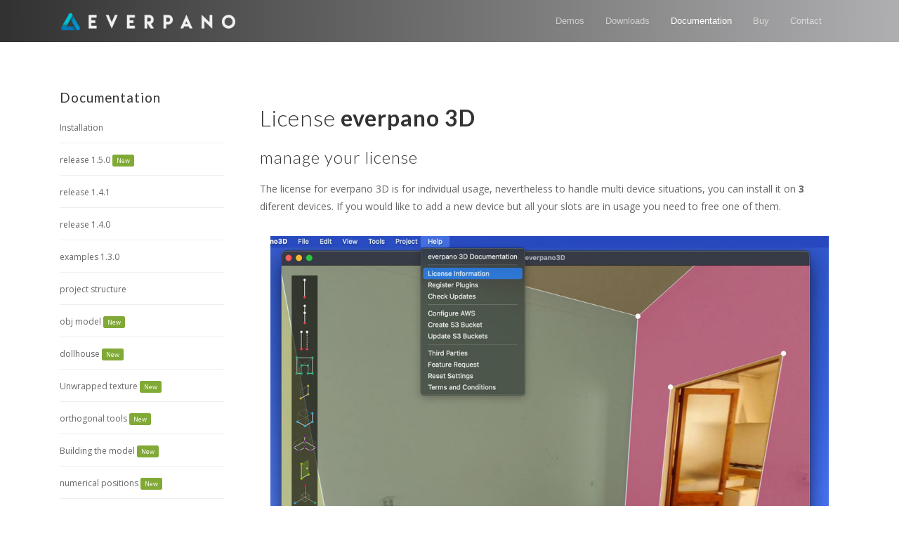

--- FILE ---
content_type: text/html; charset=UTF-8
request_url: https://everpano.com/license.php
body_size: 3510
content:
<!DOCTYPE html>
<html lang="en">
<head>
	<meta charset="UTF-8" />
	<meta content="width=device-width,initial-scale=1.0,maximum-scale=1.0" name="viewport">
	<meta name="keywords" content="everpano, 3D, 6dof, depth, depthmap, virtual tours, virtual reality, software, application, tour, panoramic, vr, depthmap, 360, degree, panorama, equirectangular, model, multires, tool, editor, oculus quest, htc vive, oculus, hmd, six, degrees,freedom, krpano">

	<meta name="description" content="everpano 3D - step beyond 360. Virtual tour editor to create 3D virtual tours from panoramic images">

	<meta property="og:title" content="everpano documentation" />
	<meta property="og:type" content="website" />
	<meta property="og:image" content="https://everpano.com/web_images/share/share_docu_dark.jpg" />
	<meta property="og:description" content="everpano 3D - step beyond 360. Virtual tour editor to create 3D virtual tours from panoramic images" />

	<title>everpano 3D - documentation</title>
	<link rel="shortcut icon" type="image/x-icon" href="web_images/favicon.png">
	
	<!-- Css -->
	<link rel="stylesheet" href="web_css/core.min.css" />
	<link rel="stylesheet" href="web_css/skin-mobile-application.css" />
	<link rel="stylesheet" href="web_css/core.docs.min.css" />

	<!-- Font -->
	<link href='https://fonts.googleapis.com/css?family=Open+Sans:300,400,700%7CLato:300,400,700' rel='stylesheet' type='text/css'>

	<!--[if lt IE 9]>
    	<script type="text/javascript" src="http://html5shiv.googlecode.com/svn/trunk/html5.js"></script>
    <![endif]-->

</head>
<body>

		<!-- Mobile Menu -->
	<aside class="side-navigation-wrapper enter-right" data-no-scrollbar data-animation="push-in">
		<div class="side-navigation-scroll-pane">
			<div class="side-navigation-inner">
				<div class="side-navigation-header">
					<div class="logo">
						<a class="weight-light" href="#"><strong>Menu</strong></a>
					</div>
					<div class="navigation-hide side-nav-hide">
						<a href="#">
							<span class="icon-cancel medium"></span>
						</a>
					</div>
				</div>
				<nav class="side-navigation">
					<ul>
						
						<li>
							<a target="_self" href="demos">Demos</a>
							
						</li>
						<!-- <li>
							<a target="_self"  href="navigator">Plugins</a>
						
						</li> -->

						<li>
							<a target="_self" href="downloads">Downloads</a>
							
						</li>
						<li class="current">
							<a class="contains-sub-menu" href="https://everpano.com/documentation" >Documentation</a>
							<ul class="sub-menu">
								<li class="" id="installation"><a href="installation.php">Installation</a></li><li class="" id="release_1.5.0"><a href="release_1.5.0.php">release 1.5.0</a></li><li class="" id="release_1.4.1"><a href="release_1.4.1.php">release 1.4.1</a></li><li class="" id="release_1.4.0"><a href="release_1.4.0.php">release 1.4.0</a></li><li class="" id="examples_1.3.0"><a href="examples_1.3.0.php">examples 1.3.0</a></li><li class="" id="project_structure"><a href="project_structure.php">project structure</a></li><li class="" id="obj_model"><a href="obj_model.php">obj model</a></li><li class="" id="dollhouse"><a href="dollhouse.php">dollhouse</a></li><li class="" id="unwrapped_texture"><a href="unwrapped_texture.php">Unwrapped texture</a></li><li class="" id="orthogonal"><a href="orthogonal.php">orthogonal tools</a></li><li class="" id="building_model"><a href="building_model.php">Building the model</a></li><li class="" id="numerical_positions"><a href="numerical_positions.php">numerical positions</a></li><li class="" id="shortcuts"><a href="shortcuts.php">shortcuts</a></li><li class="" id="render"><a href="render.php">render</a></li><li class="" id="crash_course"><a href="crash_course.php">Crash Course</a></li><li class="" id="register"><a href="register.php">Register</a></li><li class="" id="quick_start"><a href="quick_start.php">Quick Start</a></li><li class="" id="ui_overview"><a href="ui_overview.php">UI overview</a></li><li class="" id="create_project"><a href="create_project.php">Creating a project</a></li><li class="" id="adding_panos"><a href="adding_panos.php">Adding panos</a></li><li class="" id="deleting_panos"><a href="deleting_panos.php">Deleting panos</a></li><li class="" id="setting_camera_height"><a href="setting_camera_height.php">Setting camera Height</a></li><li class="" id="modeling_concepts"><a href="modeling_concepts.php">Modeling concepts</a></li><li class="" id="vertical_guides"><a href="vertical_guides.php">Vertical guides</a></li><li class="" id="geometry"><a href="geometry.php">Geometry</a></li><li class="" id="references"><a href="references.php">References</a></li><li class="" id="finetune"><a href="finetune.php">Fine tune</a></li><li class="" id="license"><a href="license.php">License</a></li><li class="" id="navigator_plugin"><a href="navigator_plugin.php">Navigator Plugin</a></li><li class="" id="aws_s3"><a href="aws_s3.php">AWS S3</a></li><li class="" id="everpano_ui"><a href="everpano_ui.php">everpano UI</a></li><li class="" id="trial_limitations"><a href="trial_limitations.php">Trial Limitations</a></li><li class="" id="software_limitations"><a href="software_limitations.php">Software Limitations</a></li>	
							</ul>
							
						</li>
						<li>
							<a target="_self" href="buy">Buy</a>
						</li>

						<li >
							<a target="_self" href="contact">Contact</a>
						</li>
					</ul>
				</nav>
				<div class="side-navigation-footer">
					<p class="copyright no-margin-bottom">&copy; 2022 everpano.</p>
				</div>
			</div>
		</div>
	</aside>
	<!-- Mobile Menu End -->


	<div class="wrapper reveal-side-navigation">
		<div class="wrapper-inner">
		
			<header class="header header-fixed header-fixed-on-mobile header-transparent" data-bkg-threshold="100" data-compact-threshold="100">
				<div class="header-inner">
					<div class="row nav-bar">
						<div class="column width-12 nav-bar-inner">
							<div class="logo">
								<div class="logo-inner">
									<a target="_self" href="https://everpano.com/"><img src="web_images/logo_horitzontal_dark.png" alt="everpano Logo" /></a>
									<a target="_self" href="https://everpano.com/"><img src="web_images/logo_horitzontal.png" alt="everpano Logo" /></a>
								</div>
							</div>
							<nav class="navigation nav-block secondary-navigation nav-right">
								<ul>
									
									<li>
										
									</li>
									<li class="aux-navigation hide">
										<a href="#" class="navigation-show side-nav-show nav-icon">
											<span class="icon-menu"></span>
										</a>
									</li>
								</ul>
							</nav>
							<nav class="navigation nav-block primary-navigation nav-right">
								<ul>
									
									<li>
										<a target="_self" href="demos">Demos</a>
										
									</li>
									<!-- <li>
										<a target="_self" href="plugins">Plugins</a>
									
									</li> -->

									<li>
										<a target="_self" href="downloads">Downloads</a>
										
									</li>

									<li class="current">
										<a href="#">Documentation</a>
										<ul class="sub-menu">
											<li class="" id="installation"><a href="installation.php">Installation</a></li><li class="" id="release_1.5.0"><a href="release_1.5.0.php">release 1.5.0</a></li><li class="" id="release_1.4.1"><a href="release_1.4.1.php">release 1.4.1</a></li><li class="" id="release_1.4.0"><a href="release_1.4.0.php">release 1.4.0</a></li><li class="" id="examples_1.3.0"><a href="examples_1.3.0.php">examples 1.3.0</a></li><li class="" id="project_structure"><a href="project_structure.php">project structure</a></li><li class="" id="obj_model"><a href="obj_model.php">obj model</a></li><li class="" id="dollhouse"><a href="dollhouse.php">dollhouse</a></li><li class="" id="unwrapped_texture"><a href="unwrapped_texture.php">Unwrapped texture</a></li><li class="" id="orthogonal"><a href="orthogonal.php">orthogonal tools</a></li><li class="" id="building_model"><a href="building_model.php">Building the model</a></li><li class="" id="numerical_positions"><a href="numerical_positions.php">numerical positions</a></li><li class="" id="shortcuts"><a href="shortcuts.php">shortcuts</a></li><li class="" id="render"><a href="render.php">render</a></li><li class="" id="crash_course"><a href="crash_course.php">Crash Course</a></li><li class="" id="register"><a href="register.php">Register</a></li><li class="" id="quick_start"><a href="quick_start.php">Quick Start</a></li><li class="" id="ui_overview"><a href="ui_overview.php">UI overview</a></li><li class="" id="create_project"><a href="create_project.php">Creating a project</a></li><li class="" id="adding_panos"><a href="adding_panos.php">Adding panos</a></li><li class="" id="deleting_panos"><a href="deleting_panos.php">Deleting panos</a></li><li class="" id="setting_camera_height"><a href="setting_camera_height.php">Setting camera Height</a></li><li class="" id="modeling_concepts"><a href="modeling_concepts.php">Modeling concepts</a></li><li class="" id="vertical_guides"><a href="vertical_guides.php">Vertical guides</a></li><li class="" id="geometry"><a href="geometry.php">Geometry</a></li><li class="" id="references"><a href="references.php">References</a></li><li class="" id="finetune"><a href="finetune.php">Fine tune</a></li><li class="" id="license"><a href="license.php">License</a></li><li class="" id="navigator_plugin"><a href="navigator_plugin.php">Navigator Plugin</a></li><li class="" id="aws_s3"><a href="aws_s3.php">AWS S3</a></li><li class="" id="everpano_ui"><a href="everpano_ui.php">everpano UI</a></li><li class="" id="trial_limitations"><a href="trial_limitations.php">Trial Limitations</a></li><li class="" id="software_limitations"><a href="software_limitations.php">Software Limitations</a></li>	
										</ul>
										
									</li>
									<li>
										<a target="_self" href="buy">Buy</a>
										
									</li>

									<li>
										<a target="_self" href="contact">Contact</a>
									</li>
								</ul>
							</nav>
						</div>
					</div>
				</div>
			</header>












			<!-- 	
			 _                    _             _   _ _   _      
			| |__   ___  __ _  __| | ___ _ __  | |_(_) |_| | ___ 
			| '_ \ / _ \/ _` |/ _` |/ _ \ '__| | __| | __| |/ _ \
			| | | |  __/ (_| | (_| |  __/ |    | |_| | |_| |  __/
			|_| |_|\___|\__,_|\__,_|\___|_|     \__|_|\__|_|\___|

			-->
                                                     
			<!-- Content -->
			<div class="content clearfix">
				<div class="section-block intro-title-1 small" style="height: 60px;">
					<div class="row">
						<div class="column width-12">
							<div class="title-container">
								<div class="title-container-inner">
								
								</div>
							</div>
						</div>
					</div>
				</div>

	








				<!-- 
				                 _             _   
				  ___ ___  _ __ | |_ ___ _ __ | |_ 
				 / __/ _ \| '_ \| __/ _ \ '_ \| __|
				| (_| (_) | | | | ||  __/ | | | |_ 
				 \___\___/|_| |_|\__\___|_| |_|\__|

				-->

				<div class="row large">
					

					<div class="column width-9 push-3 content-inner">
						

                       

                        <h2 style="padding-top:22px;padding-bottom:8px;">License <strong>everpano 3D</strong></h2>

						<h3 id="header-type">manage your license</h3>
					    
                        <p>The license for everpano 3D is for individual usage, nevertheless to handle multi device situations, you can install it on <strong>3</strong> diferent devices. 
                        If you would like to add a new device but all your slots are in usage you need to free one of them.
                    </p>


                        <div class="column">
                            <div class="thumbnail">
                                <img src="./web_images/documentation/license_menu.jpg" alt="license in the menu">
                            </div>
                            <p><em>license in the menu</em></p>
                        </div>

                        <hr>

                        <h3 id="header-type">Remove your <strong>license</strong></h3>
                        <p>When the license modal is open, just click on the remove License button</p>
                        
                        <div class="column">
                            <div class="thumbnail">
                                <img src="./web_images/documentation/delete_license.jpg" alt="delete license">
                            </div>
                            <p><em>Remove license</em></p>
                        </div>

                        <hr>

                       
                        <p>If for some reason you format your device or any other situation where you could not free your seat, <strong>contact us</strong>.
                            
                        </p>
                        
                      


			

						



					</div>
































					<!-- 
					     _     _                                   
					 ___(_) __| | ___   _ __ ___   ___ _ __  _   _ 
					/ __| |/ _` |/ _ \ | '_ ` _ \ / _ \ '_ \| | | |
					\__ \ | (_| |  __/ | | | | | |  __/ | | | |_| |
					|___/_|\__,_|\___| |_| |_| |_|\___|_| |_|\__,_|

 					-->

					<!-- SIDE MENU -->					
					<aside class="sidebar column width-3 pull-9">
						<h3 class="widget-title">Documentation</h3>
						<ul class="list-group width-11">
							<li class="" id="installation"><a href="installation.php">Installation </a></li><li class="" id="release_1.5.0"><a href="release_1.5.0.php">release 1.5.0 <span class="label bkg-green color-white rounded small">New</span></a></li><li class="" id="release_1.4.1"><a href="release_1.4.1.php">release 1.4.1 </a></li><li class="" id="release_1.4.0"><a href="release_1.4.0.php">release 1.4.0 </a></li><li class="" id="examples_1.3.0"><a href="examples_1.3.0.php">examples 1.3.0 </a></li><li class="" id="project_structure"><a href="project_structure.php">project structure </a></li><li class="" id="obj_model"><a href="obj_model.php">obj model <span class="label bkg-green color-white rounded small">New</span></a></li><li class="" id="dollhouse"><a href="dollhouse.php">dollhouse <span class="label bkg-green color-white rounded small">New</span></a></li><li class="" id="unwrapped_texture"><a href="unwrapped_texture.php">Unwrapped texture <span class="label bkg-green color-white rounded small">New</span></a></li><li class="" id="orthogonal"><a href="orthogonal.php">orthogonal tools <span class="label bkg-green color-white rounded small">New</span></a></li><li class="" id="building_model"><a href="building_model.php">Building the model <span class="label bkg-green color-white rounded small">New</span></a></li><li class="" id="numerical_positions"><a href="numerical_positions.php">numerical positions <span class="label bkg-green color-white rounded small">New</span></a></li><li class="" id="shortcuts"><a href="shortcuts.php">shortcuts <span class="label bkg-green color-white rounded small">New</span></a></li><li class="" id="render"><a href="render.php">render </a></li><li class="" id="crash_course"><a href="crash_course.php">Crash Course </a></li><li class="" id="register"><a href="register.php">Register </a></li><li class="" id="quick_start"><a href="quick_start.php">Quick Start </a></li><li class="" id="ui_overview"><a href="ui_overview.php">UI overview </a></li><li class="" id="create_project"><a href="create_project.php">Creating a project </a></li><li class="" id="adding_panos"><a href="adding_panos.php">Adding panos </a></li><li class="" id="deleting_panos"><a href="deleting_panos.php">Deleting panos </a></li><li class="" id="setting_camera_height"><a href="setting_camera_height.php">Setting camera Height </a></li><li class="" id="modeling_concepts"><a href="modeling_concepts.php">Modeling concepts </a></li><li class="" id="vertical_guides"><a href="vertical_guides.php">Vertical guides </a></li><li class="" id="geometry"><a href="geometry.php">Geometry </a></li><li class="" id="references"><a href="references.php">References </a></li><li class="" id="finetune"><a href="finetune.php">Fine tune </a></li><li class="current" id="license"><a href="license.php">License </a></li><li class="" id="navigator_plugin"><a href="navigator_plugin.php">Navigator Plugin </a></li><li class="" id="aws_s3"><a href="aws_s3.php">AWS S3 </a></li><li class="" id="everpano_ui"><a href="everpano_ui.php">everpano UI </a></li><li class="" id="trial_limitations"><a href="trial_limitations.php">Trial Limitations </a></li><li class="" id="software_limitations"><a href="software_limitations.php">Software Limitations </a></li>						</ul>
					</aside>


				</div>
			</div>
			<!-- Content End -->

















			
						<!--   
			  __             _            
			 / _| ___   ___ | |_ ___ _ __ 
			| |_ / _ \ / _ \| __/ _ \ '__|
			|  _| (_) | (_) | ||  __/ |   
			|_|  \___/ \___/ \__\___|_| 
 			
 			-->
			<!-- Footer -->
			<footer class="footer">
				<div class="row large center">
					<div class="column width-12">
						<img src="web_images/logo_horitzontal_dark.png" alt="everpano Logo" />
						<!-- <p class="footer-text">Handcrafted with <span class="icon-heart"></span></p> -->
						
						<p class="copyright">&copy; 2026 everpano. All rights reserved.</p>
						<a href="#" class="scroll-to-top icon-up bkg-hover-white"></a>
					</div>
				</div> 
			</footer>
			<!-- End Footer -->


			</div>
	</div>

	<!-- Js -->
	<script src="https://ajax.googleapis.com/ajax/libs/jquery/1.12.4/jquery.min.js"></script>
	<script src="web_js/timber.master.min.js"></script>

	<script type="text/javascript">
		$(function(){
			 document.title = "everpano Documentation";
		})
	</script>
</body>
</html>
		

--- FILE ---
content_type: text/css
request_url: https://everpano.com/web_css/skin-mobile-application.css
body_size: 12476
content:
/*------------------------------------------------------------------
Sartre Skin Mobile Application
Version: 1.0.4;
Author: ThemeMountain
Copyright: ThemeMountain

[Table of contents]

1. Typography
2. Background Color & Color Classes
3. Section Padding
4. Header Styling
5. Header Logo
6. Header Navigation
7. Header Buttons, Dropdowns & Icons
8. Auxiliary Navigation
9. Title Areas
10. Slider & Parallax
11. Lightbox
12. Plugin Preloader
13. Rollovers
14. Homepage
15. About Pages
16. Contact Pages
17. Project Pages
18. Pagination
19. Fullscreen Pages
20. Blog Pages
21. Form Elements
22. Social Lists
23. Footer
24. Sidebar
25. Dividers
26. Media Element Player
27. E-Commerce
28. Component Styling
29. Resolution Media Queries

-------------------------------------------------------------------*/

/*------------------------------------------------------------------
[1. Typography]
*/

body{
	font-family: 'Open Sans', 'Helvetica Neue', sans-serif;
	letter-spacing: 0;
	font-weight: 400;
	font-size: 1.4rem;
	line-height: 1.8;
	color: #666;
}
h1, 
h2, 
h3, 
h4, 
h5, 
h6,
input,
button,
.button,
select,
textarea,
.project-title,
.product-title,
.project-description,
.font-alt-1,
.header .navigation > ul > li > a,
.side-navigation > ul > li > a,
.overlay-navigation > ul > li > a,
.grid-filter-menu a{
		font-family: 'Raleway', 'Helvetica Neue', sans-serif;
}

/* Titles */
h1,
h2,
h3,
h4,
h5,
h6{
	line-height: 1.2;
	font-weight: 300;
	text-transform: normal;
	color: #000;
}
h1 a:hover,
h2 a:hover,
h3 a:hover,
h4 a:hover,
h5 a:hover,
h6 a:hover{
	color: #06b2c1;
}
h1{
	font-size: 4.381rem;
}
h2{
	font-size: 3.294rem;
}
h3{
	font-size: 2.476rem;
}
h4{
	font-size: 1.862rem;
}
h5{
	font-size: 1.4rem;
}
h6{
	font-size: 1.053rem;
}

/* Widget Titles */
.footer .widget-title, 
.footer .widget-title a{
	font-size: 1.862rem;
	letter-spacing: 0;
	color: #999;
}
.sidebar .widget-title, 
.sidebar .widget-title a{
	font-size: 1.862rem;
}
.side-navigation-wrapper .widget-title, 
.side-navigation-wrapper .widget-title a{
	font-size: 1.4rem;
	color: #fff;
}
.overlay-navigation-wrapper .widget-title, 
.overlay-navigation-wrapper .widget-title a{
	font-size: 1.4rem;
	color: #999;
}

/* Title Classes */
.title-xlarge{
	font-size: 7.749rem;
	line-height: 1.2;
}
.title-large{
	font-size: 5.826rem;
	line-height: 1.2;
}
.title-medium{
	font-size: 2.476rem
	line-height: 1.2;
}
.title-small{
	font-size: 1.4rem;
	line-height: 1.2;
}

/* Lead */
.lead,
blockquote.large{
	font-size: 2.016rem;
	font-weight: 300;
}

/* Text Classes */
.text-xlarge{
	font-size: 2.016rem;
}
.text-large{
	font-size: 1.68rem;
}
.text-medium{
	font-size: 1.4rem;
}
.text-small{
	font-size: 1.167rem;
}

/* Special Text Classes */
.status-code-title{
	font-size: 13.707rem;
	line-height: 1;
}

/* Weight Classes */
.weight-light{
	font-weight: 300;
}
.weight-regular{
	font-weight: 400;
}
.weight-semi-bold{
	font-weight: 600;
}
.weight-bold{
	font-weight: 700;
}

/* Links */
a.animated-link{
	position: relative;
}

/* Link Colors */
a, 
p a,
.box a:not(.button){
	color: #06b2c1;
}
.sidebar .widget a,
.shop .product-summary a,
.shop .cart-overview a{
	color: #666;
}
a:hover,
p a:hover,
.box a:not(.button):hover,
.social-list li a:hover,
.team-1 .social-list a:hover,
.team-2 .social-list a:hover,
.tabs li a:hover,
.tabs li.active a,
.tabs li.active a:hover,
.blog-masonry .with-background .post-read-more a:hover,
.post-info a:hover,
.post-info-over a:hover,
.post-info-over a:hover span,
.post-author-aside a:hover,
.post-love a:hover,
.post-love a:hover span,
.scroll-down a:hover,
.widget a:not(.button):hover,
.footer a:hover + .post-info .post-date,
.footer .navigation a:hover,
.footer .social-list a:hover,
.footer .footer-bottom a:hover{
	color: #06b2c1;
}
a[class*="icon-"]:hover{
	text-decoration: none;
}
a:hover .text-line,
a.animated-link:hover .text-line,
.accordion li a:hover .text-line,
.tabs li a:hover .text-line,
.blog-masonry .with-background .post-read-more a:hover .text-line{
	background-color: #06b2c1;
}

@media only screen and (max-width: 768px){
	h1 {
		font-size: 3.755rem;
	}
	h2{
		font-size: 2.823rem;
	}
	h3 {
		font-size: 2.123rem;
	}
	h4 {
		font-size: 1.596rem;
	}
	h5{
		font-size: 1.2rem;
	}
	h6{
		font-size: 1.053rem;
	}
	.title-xlarge{
		font-size: 5.826rem;
	}
	.title-large{
		font-size: 4.381rem;
	}
	.title-medium{
		font-size: 2.123rem;
	}
	.title-small{
		font-size: 1.2rem;
	}
	.tms-caption.title-xlarge,
	.tmp-content .title-xlarge{
		font-size: 5.826rem;
		line-height: 5.826rem;
	}

	/* Helpers */
	.fullscreen-section .background-on-mobile{
		background: #f4f4f4;
	}
	.fullscreen-section .background-on-mobile *{
		color: #666 !important;
	}
	.fullscreen-section .background-on-mobile h1,
	.fullscreen-section .background-on-mobile h2,
	.fullscreen-section .background-on-mobile h3,
	.fullscreen-section .background-on-mobile h4,
	.fullscreen-section .background-on-mobile h5,
	.fullscreen-section .background-on-mobile h6{
		color: #000 !important;
	}
}

/*------------------------------------------------------------------
[2. Background Color & Color Classes]
*/

body, 
.content,
.featured-media,
.featured-media:after,
.section-block:not([class*="bkg-"]),
.fullscreen-sections-wrapper{
	background-color: #fff;
}

/* greyscale */
.wrapper-inner{
	-webkit-filter: none;
			filter: none;
	-webkit-transition: 350ms ease-in-out;
			transition: 350ms ease-in-out;
}

/* grey ulatrlight */
.bkg-grey-ultralight{
	background-color: #fafafa;
	border-color: #fafafa;
}
.bkg-hover-grey-ultralight:hover{
	background-color: #fafafa;
	border-color: #fafafa;
}
.border-hover-grey-ultralight:hover{
	border-color: #fafafa;
}
.color-grey-ultralight,
.color-hover-grey-ultralight:hover{
	color: #fafafa;
}

/* grey */
.bkg-grey{
	background-color: #4e4e4d;
	border-color: #4e4e4d;
}
.bkg-hover-grey:hover{
	background-color: #4e4e4d;
	border-color: #4e4e4d;
}
.border-hover-grey:hover{
	border-color: #4e4e4d;
}
.color-grey,
.color-hover-grey:hover{
	color: #4e4e4d;
}

/* charcoal */
.bkg-charcoal-light{
	background-color: #333; 
	border-color: #333;
}
.bkg-hover-charcoal-light:hover{
	background-color: #333; 
	border-color: #333;
}
.border-hover-charcoal-light:hover{
	border-color: #333;
}
.color-charcoal-light,
.color-hover-charcoal-light:hover{
	color: #333;
}
.bkg-charcoal{
	background-color: #2b2a30; 
	border-color: #2b2a30;
}
.bkg-hover-charcoal:hover{
	background-color: #2b2a30; 
	border-color: #2b2a30;
}
.border-charcoal,
.border-hover-charcoal:hover{
	border-color: #2b2a30;
}
.color-charcoal,
.color-hover-charcoal:hover{
	color: #2b2a30;
}

/* theme */
.bkg-theme{
	background-color: #06b2c1;
	border-color: #06b2c1;
}
.bkg-hover-theme:hover{
	background-color: #06b2c1;
	border-color: #06b2c1;
}
.border-theme{
	border-color: #06b2c1;
}
.border-hover-theme:hover{
	border-color: #06b2c1;
}
.color-theme{
	color: #06b2c1;
}
.color-hover-theme:hover{
	color: #06b2c1;
}

/*------------------------------------------------------------------
[3. Section Padding]
*/

/* Unique Template Padding & Margins */
.section-block,
.fullscreen-section .fullscreen-inner,
.pagination-2 .pagination-next,
.row.xlarge{
	padding-top: 11rem;
	padding-bottom: 11rem;
}
.replicable-content,
.row.xlarge.replicable-content{
	padding-top: 11rem;
	padding-bottom: 8rem;
}
.section-block.slanted-top:before{
	width: 100%;
	height: 12rem;
	background-color: inherit;
	content: '';
	position: absolute;
	left: 0;
	top: -5.7rem;
	-webkit-transform: skewY(-4.5deg);
	-ms-transform: skewY(-4.5deg);
	transform: skewY(-4.5deg);
	z-index: 5;
}
.footer .footer-top{
	padding-top: 9rem;
	padding-bottom: 0;
}
.grid-filter-menu{
	padding-top: 5rem;
	padding-bottom: 5rem;
}
.home-page .grid-filter-menu{
	padding-bottom: 4rem;
}
.divider{
	margin-top: 6rem;
	margin-bottom: 9rem;
}
.page-intro .divider,
[class*="intro-title-"] .divider{
	margin-top: 0;
	margin-bottom: 2rem;
}
.separator{
	width: 5rem;
	height: 0.1rem;
	margin-top: 1.5rem;
	margin-bottom: 3rem;
}
.text-line{
	width: 2rem;
	height: 0.1rem;
	display: inline-block;
}
.text-line[class*="bkg-"]{
	padding: 0;
}
.text-line-vertical{
	display: inline-block;
	position: relative;
}
.text-line-vertical:after {
	width: 1px;
	height: 8rem;
	margin-top: 3rem;
	border-right: 1px solid #777;
	position: absolute;
	top: 100%;
	left: 50%;
	content: '';
}
.tm-slider-container .text-line-vertical:after{
	height: 200%;
	border-color: #fff;
}
@media only screen and (min-width: 960px){
	.header-1-static + .content{
		padding-top: 8rem;
	}
}
@media only screen and (max-width: 768px){
	.fullscreen-section.content-below-on-mobile .fullscreen-inner {
		padding-top: 12rem !important;
		padding-bottom: 12rem !important;
	}
}

/*------------------------------------------------------------------
[4. Header Styling]
*/

/* Initial Position */
.header-bottom{
	bottom: 0.1rem;
}

/* Intial Height */
.header .logo,
.header .header-inner .navigation > ul > li,
.header .header-inner .navigation > ul > li > a:not(.button),
.header .header-inner .dropdown > .nav-icon{
	height: 8rem;
	line-height: 8rem;
}

/* Compacted Height */
.header-compact .logo,
.header-compact .header-inner .navigation > ul > li,
.header-compact .header-inner .navigation > ul > li > a:not(.button),
.header-compact .header-inner .dropdown > .nav-icon{
	height: 6rem;
	line-height: 6rem;
}

/* Header Initial Styling */
.header .header-inner{
	background-color: #fff;
	border-bottom: none;
	border-bottom: 1px solid #eee;
}
.header .header-inner > .nav-bar{
	/*border-bottom: 1px solid #eee;*/
}

/* Transparent Header Initial & Active Nav Colors */
.header-transparent .header-inner{
	background-color: transparent;
	border-bottom: 1px solid transparent;
}
.header-transparent .header-inner > .nav-bar{
	border-bottom: 1px solid rgba(255,255,255, 0.2);
}

/* Background Header - On Scroll! */
.header-background .header-inner{
	background-color: #fff;
	border-color: #eee;
}
.header-background .header-inner > .nav-bar{
	border-bottom: none;
}

/* Header Inner Top */
.header .header-inner-top{
	height: 4rem;
	background: #2b2a30;
	color: #fff;
}

/* Mobile Header Styles & Breakpoints */
.mobile .header .header-inner{
	background-color: #fff;
	border-top: none;
}
.mobile .header .header-inner{
	border-bottom: 1px solid #eee;
}
.mobile .header + .content{
	padding-top: 0;
}
@media only screen and (max-width: 960px){
	.header .header,
	.header .header-inner,
	.header.header-transparent .header-inner{
		background-color: #fff;
	}
	.header .header-inner{
		border-bottom: 1px solid #eee;
	}
	.header .header-inner > .nav-bar{
		padding: 0;
	}
}

/*------------------------------------------------------------------
[5. Header Logo]
*/

/* Initial Logo Width */
.header .logo{
	/*width: 3.5rem;*/
	width: 250px;
}

/* Compacted Header Logo Width */
.header-compact .logo{
	width: 250px;
}

/* Initial Logo Styling */
.header .logo a{
	display: block !important;
	position: absolute;
	top: 0;
}
.header-in .logo a,
.header-out .logo a{
	-webkit-transition-duration: 0ms;
	transition-duration: 0ms;
}
.header .logo a:first-child{
	opacity: 1;
	-webkit-transform: translateY(0);
	transform: translateY(0);
}
.header .logo a + a{
	display: none !important;
}

/* Transparent Header Show Light Logo */
.header-transparent .logo a:first-child{
	opacity: 0;
	-webkit-transform: translateY(5rem);
	transform: translateY(5rem);
}
.header-transparent .logo a + a{
	display: block !important;
	-webkit-transform: translateY(0);
	transform: translateY(0);
}

/* Header Background Logo Swap to Dark Logo - On Scroll! */
.header-background .logo a:first-child{
	opacity: 1;
	-webkit-transform: translateY(0);
	transform: translateY(0);
}
.header-background .logo a + a{
	display: block !important;
	opacity: 0;
	-webkit-transform: translateY(-5rem);
	-ms-transform: translateY(-5rem);
	transform: translateY(-5rem);
}

/* Logo Nav Dark */
.nav-dark .logo a:first-child{
	display: block !important;
	top: 0;
	opacity: 1;
	-webkit-transform: translateY(0);
	transform: translateY(0);
}
.nav-dark .logo a:last-child{
	display: none !important;
}

/* Logo Mobile Header & Breakpoints */
.mobile .header .logo a:first-child{
	display: block !important;
	opacity: 1;
	-webkit-transform: translateY(0);
	transform: translateY(0);
}
@media only screen and (max-width: 960px){
	.header .logo-inner{
		display: table-cell;
		vertical-align: middle;
	}
	.header .logo a{
		position: relative;
	}
	.header .logo a:first-child{
		opacity: 1;
		top: 0;
		-webkit-transform: translateX(0) !important;
		transform: translateX(0) !important;
	}
	.header .logo a:last-child{
		display: none !important;
	}
}

/*------------------------------------------------------------------
[6. Header Navigation]
*/

/* Padding & Margins */
.header .logo-center ~ .navigation.nav-center{
	padding-top: 0.5rem;
}
.header .logo-center ~ .navigation.nav-center > ul > li > a{
	padding-bottom: 2rem;
}
.header .navigation > ul > li > a{
	margin: 0 1.5rem;
	padding-left: 0;
	padding-right: 0;
	font-size: 1.3rem;
	text-transform: none;
	font-weight: 400;
	letter-spacing: 0;
}

/* Header Initial & Active Nav Colors */
.header .navigation > ul > li > a{
	color: #999;
	opacity: 1;
}
.header .navigation > ul > li.current > a,
.header .navigation > ul > li > a:hover{
	color: #000;
	opacity: 1;
}
.header .navigation > ul > li.current > a:hover{
	color: #000;
}

/* Transparent Header Initial, Hover & Current Nav Colors */
.header-transparent .navigation > ul > li > a{
	color: #fff;
	opacity: 0.6;
}
.header-transparent .navigation > ul > li > a:hover{
	color: #fff;
	opacity: 1;
}
.header-transparent .navigation > ul > li.current > a,
.header-transparent .navigation > ul > li.current > a:hover{
	color: #fff;
	opacity: 1;
}

/* Nav Dark Initial, Hover & Current Colors */
.header-transparent.nav-dark .navigation > ul > li > a{
	color: #000;
	opacity: 0.5;
}
.nav-dark .navigation > ul > li.current > a,
.nav-dark .navigation > ul > li.current > a:hover{
	color: #000;
	opacity: 1;
}

/* Header Background Initial, Hover & Current Nav Colors - On Scroll! */
.header-background .navigation > ul > li > a{
	color: #999;
}
.header-background .navigation > ul > li.current > a{
	color: #000;
	border-bottom: none;
}
.header-background .navigation > ul > li.current > a:hover{
	color: #000;
}
.header-background .navigation > ul > li > a:hover{
	color: #000;
	opacity: 1;
}

/* Sub Menus, Mega Menus, Dropdown List Initial Colors */
.navigation .sub-menu li,
.navigation .dropdown-list li{
	border-bottom: none;
}
.navigation .sub-menu li a,
.navigation .mega-sub-menu ul li a,
.navigation .dropdown-list li a{
	line-height: 1.6;
	font-weight: 400;
	font-size: 1.2rem;
	color: #888;
}
.navigation .sub-menu:not(.custom-content) li a,
.navigation .dropdown-list:not(.custom-content) li a{
	padding: 1rem 1.5rem;
}
.navigation .mega-sub-menu > li > a{
	font-size: 1.3rem;
}
.navigation .sub-menu:not(.custom-content) a,
.navigation .sub-menu.custom-content,
.navigation .mega-sub-menu,
.navigation .dropdown-list{
	background-color: #111;
}

/* Menu Nav Cart Intial Colors */
.navigation .cart .badge{
	top: -0.4rem;
	left: 1.2rem;
	background-color: #06b2c1;
}
.navigation .cart-overview .product-title{
	color: #fff;
	text-transform:lowercase;
}
.navigation .cart-overview .product-price,
.navigation .cart-overview .product-quantity{
	color: #999;
}
.navigation .cart-overview a.product-remove{
	background-color: #444;
	color: #999;
}
.navigation .cart-overview .cart-subtotal{
	color: #fff;
}
.navigation .cart-overview .cart-actions{
	border-color: #444;
}
.navigation .cart-overview .checkout.button{
	background-color: #06b2c1;
	border-color: transparent;
	color: #fff;
}
.navigation .cart-overview .checkout.button:hover{
	background-color: #666;
	border-color: transparent;
	color: #fff;
}

/* Sub Menus, Mega Menus, Dropdown List Hover Colors */
.navigation .sub-menu:not(.custom-content) li:hover > a,
.navigation .mega-sub-menu:not(.custom-content) ul li:hover > a,
.navigation .dropdown-list:not(.custom-content) li:hover a{
	background-color: #000;
}
.navigation .sub-menu li > a:not(.button):hover,
.navigation .mega-sub-menu ul li > a:not(.button):hover,
.navigation .dropdown-list li > a:not(.button):hover,
.navigation .cart-overview .product-title:hover,
.navigation .cart-overview .product-remove:hover{
	color: #fff;
}
.navigation .sub-menu li.current > a:not(.button),
.navigation .dropdown-list li.current > a:not(.button),
.navigation .mega-sub-menu ul li.current > a:not(.button){
	color: #fff;
}

/* Mega Menu Position */
.navigation .mega-sub-menu{
	left: 0;
	right: 0;
}

/* Labels Sub Menu */
.sub-menu li .label,
.mega-menu li .label,
.dropdown li .label{
	margin-left: 0.5rem;
	padding: 0.1rem 0.4rem;
	font-size: 1rem;
	text-transform: uppercase;
	background-color: #06b2c1;
	border-color: #06b2c1;
	color: #fff;
}

/*------------------------------------------------------------------
[7. Header Nav Icons, Buttons, Dropdowns ]
*/

/* Padding & Margins */
.header .dropdown-list{
	margin-top: 2.2rem;
}

/* Initial Division Padding & Color */
.header .secondary-navigation.nav-left:not(.with-division) > ul{
	margin-left: -1.5rem;
}
.header .secondary-navigation.nav-right:not(.with-division) > ul{
	margin-right: -1.5rem;
}
.header .navigation .nav-icon,
.header .navigation .v-align-middle{
	padding: 0 1.5rem !important;
}
.header .with-division ul{
	border-left-color: rgba(0,0,0, 0.1);
}
.header .with-division li{
	border-right-color: rgba(0,0,0, 0.1);
}

/* Nav Icons Initial, Hover & Active Colors */
.header .navigation .nav-icon{
	color: #999;
	font-size: 1.4rem;
	font-weight: 400;
	opacity: 1;
}
.header .navigation .nav-icon:hover,
.header .navigation .nav-icon.active{
	background-color: transparent;
	color: #000;
	opacity: 1;
}
.header .cart .badge{
	background-color: #06b2c1;
}

/* Social Icons Initial & Hover Colors  */
.header .social-list li .nav-icon{
	padding: 0 !important;
	margin-right: 1.5rem;
}

/* Button, Dropdown Button Initial, Hover & Active Colors */
.header .v-align-middle > .button:not(.nav-icon),
.header .dropdown > .button:not(.nav-icon){
	background: transparent;
	border-color: #fff;
	color: #fff;
}
.header .v-align-middle > .button:not(.nav-icon):hover,
.header .dropdown > .button:not(.nav-icon):hover,
.header .dropdown > .button.active:not(.nav-icon){
	background-color: #06b2c1;
	border-color: transparent;
	color: #fff;
}

/* Transparent Header Division Color */
@media only screen and (min-width: 960px){
	.header-transparent .with-division ul{
		border-left-color: rgba(255,255,255, 0.2);
	}
	.header-transparent .with-division li{
		border-right-color: rgba(255,255,255, 0.2);
	}
}

/* Transparent Header Initial, Hover & Active Colors */
.header-transparent .navigation .nav-icon{
	color: rgba(255,255,255,0.6);
	opacity: 1;
}
.header-transparent .navigation .nav-icon:hover,
.header-transparent .navigation .nav-icon.active{
	color: #fff;
	background-color: transparent;
	opacity: 1;
}

/* Nav Dark Button, Dropdown Button Initial, Hover & Active Colors */
.nav-dark .navigation .nav-icon{
	color: #999;
}
.nav-dark .navigation .nav-icon:hover,
.nav-dark .navigation .nav-icon.active{
	color: #000;
}
.nav-dark .v-align-middle > .button:not(.nav-icon):not(:hover),
.nav-dark .dropdown > .button:not(.nav-icon):not(:hover){
	color: #fff;
}
.nav-dark .v-align-middle > .button:not(.nav-icon):hover,
.nav-dark .dropdown > .button:not(.nav-icon):hover{
	background-color: #06b2c1;
	border-color: transparent;
	color: #fff;
}

/* Header Background Divisions, Initial, Hover & Active Colors */
.header-background .with-division ul{
	border-left-color: #eee;
}
.header-background .with-division li{
	border-right-color: #eee;
}
.header-background .v-align-middle > .button:not(.nav-icon),
.header-background .dropdown > .button:not(.nav-icon){
	background: #2b2a30;
	border-color: transparent;
	color: #fff;
}
.header-background .v-align-middle > .button:not(.nav-icon):hover,
.header-background .dropdown > .button:not(.nav-icon):hover{
	background-color: #06b2c1;
	border-color: transparent;
	color: #fff;
}
.header-background .navigation .nav-icon{
	color: #999;
}
.header-background .navigation .nav-icon:hover,
.header-background .navigation .nav-icon.active{
	color: #000;
}
.header-background .social-list li a{
	color: #999;
}
.header-background .social-list li a:hover{
	color: #000;
}

/* Compacted Header Dropdown List Margin */
.header-compact .dropdown-list{
	margin-top: 1.2rem;
}

/* Mobile Header Styles and Breakpoints */
.mobile .navigation.with-division ul{
	border-left-color: #eee;
}
.mobile .navigation.with-division li{
	border-right-color: #eee;
}
.mobile .v-align-middle > .button:not(.nav-icon),
.mobile .dropdown > .button:not(.nav-icon){
	background: #2b2a30;
	border-color: transparent;
	color: #fff;
}
.mobile .v-align-middle > .button:not(.nav-icon):hover,
.mobile .dropdown > .button:not(.nav-icon):hover{
	background-color: #06b2c1;
	border-color: transparent;
	color: #fff;
}
.mobile .navigation .nav-icon{
	color: #666;
}
.mobile .navigation .nav-icon:hover,
.mobile .dropdown .nav-icon.active,
.mobile .header-transparent .dropdown .nav-icon.active{
	color: #000;
}
@media only screen and (max-width: 960px){
	.header .dropdown-list{
		margin-top: 2.2rem;
	}
	.header .v-align-middle > .button:not(.nav-icon),
	.header .dropdown > .button:not(.nav-icon){
		background: #2b2a30;
		border-color: transparent;
		color: #fff;
	}
	.header .v-align-middle > .button:not(.nav-icon):hover,
	.header .dropdown > .button:not(.nav-icon):hover{
		background-color: #06b2c1;
		border-color: transparent;
		color: #fff;
	}
	.header .navigation .nav-icon{
		color: #666;
	}
	.header .navigation .nav-icon:hover,
	.header .dropdown .nav-icon.active{
		color: #000;
	}
}

/*------------------------------------------------------------------
[8. Auxiliary Navigation]
*/

/* Aux Navigation Show */
.header .navigation-show{
	width: 4.4rem;
	height: 4.4rem;
	margin-left: 0;
}

/* Initial & Hover Colors */
.header .navigation-show a{
	font-size: 2.4rem;
	text-align: center;
	color: #666;
	border: 1px solid #eee;
}
.header .navigation .navigation-show.nav-icon{
	font-size: 2rem;
}
.header .navigation-show a:hover{
	color: #000;
	opacity: 1;
}

/* Transparent Header Initial & Hover Colors */
.header-transparent .navigation-show a{
	color: #fff;
	border-color: rgba(255,255,255,0.2);
}
.header-transparent .navigation-show a:hover{
	color: #fff;
	border-color: rgba(255,255,255,1);
}

/* Header with Background Initial & Hover Colors */
.header-background .navigation-show a{
	color: #666;
	border-color: #eee;
}
.header-background .navigation-show a:hover{
	color: #000;
	border-color: #eee;
}

/* Aux Navigation Hide */
.navigation-hide{
	width: 4.4rem;
	height: 4.4rem;
	margin-top: 1.9rem;
	margin-right: 0;
}
.navigation-hide a{
	background: none;
}
.navigation-hide a span{
	width: 4.4rem;
	font-size: 2rem;
}

/* Side Navigation Background Color */
.side-navigation-wrapper .logo{
	width: 12rem;
}
.side-navigation-wrapper{
	background-color: #111;
	box-shadow: none !important;
}
.side-navigation-header{
	border: none;
}

/* Side Main Nav Initial Colors & Padding */
.side-navigation > ul > li > a{
	padding: 0.6rem 4rem;
	font-size: 1.6rem;
	line-height: 1.2;
	letter-spacing: 0.1rem;
	text-transform: uppercase;
	font-weight: 300;
	color: #888;
	position: relative;
}
.side-navigation ul li.current > a{
	color: #fff;
	font-weight: 400;
}
.side-navigation > ul > li > a:after {
	width: 0;
	height: 0.1rem;
	margin-left: 0;
	content: "";
	background-color: #fff;
	opacity: 0;
	position: absolute;
	left: 0;
	bottom: 1rem;
	-webkit-transition-property: width, opacity;
	-ms-transition-property: width, opacity;
	transition-property: width, opacity;
	-webkit-transition-duration: 500ms;
	-ms-transition-duration: 500ms;
	transition-duration: 500ms;
}
.side-navigation > ul > li.current > a:after {
	width: 2rem;
	opacity: 1;
}
.side-navigation-wrapper .navigation-hide{
	margin-right: 2rem;
}
.side-navigation-wrapper .navigation-hide{
	color: #666;
}
.side-navigation-wrapper .navigation-hide a:hover{
	color: #fff;
}

/* Side Nav Sub Menu Initial Colors & Padding */
.side-navigation .sub-menu{
	background: none;
}
.side-navigation .sub-menu a{
	text-transform: none;
	font-size: 1.2rem;
	font-weight: normal;
	color: #666;
}
.side-navigation .sub-menu a:hover{
	color: #fff;
}
.side-navigation .sub-menu li:first-child{
	padding-top: 1rem;
}
.side-navigation .sub-menu li:last-child{
	padding-bottom: 1rem;
}
.side-navigation .cart-overview li:first-child{
	padding-top: 2rem;
}
.side-navigation .cart-overview li:last-child{
	padding-bottom: 2rem;
}
.side-navigation .sub-menu:not(.custom-content) a{
	padding: 1.1rem 4rem 1.1rem 5.5rem;
}
.side-navigation.center .sub-menu:not(.custom-content) a{
	padding: 1.1rem 4rem 1.1rem 4rem;
}

/* Side Nav Cart Initial Colors */
.side-navigation .cart .badge{
	background-color: #06b2c1;
}
.side-navigation .cart-overview .product-title{
	color: #fff;
}
.side-navigation .cart-overview .product-price,
.side-navigation .cart-overview .product-quantity{
	color: #999;
}
.side-navigation .cart-overview a.product-remove{
	background-color: #333;
	color: #999;
}
.side-navigation .cart-overview .cart-subtotal{
	color: #fff;
}
.side-navigation .cart-overview .cart-actions{
	border-color: #333;
}
.side-navigation .cart-overview .checkout.button{
	background-color: #06b2c1;
	border-color: transparent;
	color: #fff;
}
.side-navigation .cart-overview .checkout.button:hover{
	background-color: #666;
	border-color: transparent;
	color: #fff;
}

/* Side Nav Hover Colors */
.side-navigation ul li a:hover,
.side-navigation ul li.current a:hover{
	color: #fff;
}

/* Side Nav Widget */
.side-navigation-footer .widget p,
.side-navigation-footer .widget a{
	color: #666;
	font-size: 1.3rem;
}
.side-navigation-footer .widget a:hover{
	color: #fff;
}

/* Side Nav Footer */
.side-navigation-footer,
.side-navigation-footer .social-list a{
	color: #666;
	font-size: 1.1rem;
}
.side-navigation-footer .social-list a:hover{
	color: #fff;
}
.side-navigation-footer .copyright{
	font-size: 1.1rem;
}

/* Overlay Navigation Colors & Sizes */
.overlay-navigation-wrapper{
	background-color: rgba(255,255,255,1);
}
.overlay-navigation-inner{
	text-align: left;
}
.overlay-navigation-header{
	top: 1.5rem;
}
.overlay-navigation-wrapper .menu-title{
	width: 100%;
	margin-bottom: 3rem;
	color: #000;
	font-size: 2rem;
	line-height: 1;
	font-weight: 700;
	text-transform: uppercase;
	display: block;
}
.overlay-navigation{
	max-width: 40rem;
	padding-left: 3rem;
	padding-right: 3rem;
	opacity: 0;
	-webkit-transform: translateX(10rem);
	-ms-transform: translateX(10rem);
	transform: translateX(10rem);
	-webkit-transition-duration: 500ms;
	-ms-transition-duration: 500ms;
	transition-duration: 500ms;
}
.aux-navigation-active .overlay-navigation{
	opacity: 1;
	-webkit-transform: translateX(0);
	-ms-transform: translateX(0);
	transform: translateX(0);
}

/* Overlay Main Nav */
.overlay-navigation > ul > li > a{
	font-size: 3rem;
	color: #999;
}
.overlay-navigation ul li.current > a{
	font-weight: normal;
}
.overlay-navigation-wrapper .navigation-hide{
	top: 0;
	right: 3rem;
}
.overlay-navigation-wrapper .navigation-hide a{
	color: #999;
}
.overlay-navigation-wrapper .navigation-hide a:hover{
	color: #000;
}

/* Overlay Nav Sub Menu */
.overlay-navigation .sub-menu{
	padding-left: 0;
}
.overlay-navigation .sub-menu a{
	letter-spacing: 0.1rem;
	text-transform: normal;
	font-weight: 400;
	line-height: 1.2;
	color: #999;
}
.overlay-navigation .sub-menu .current > a{
	color: #000;
}
.overlay-navigation .sub-menu a:hover{
	color: #000;
}
.overlay-navigation .sub-menu li:first-child{
	padding-top: 1rem;
}
.overlay-navigation .sub-menu li:last-child{
	padding-bottom: 1rem;
}

/* Overlay Nav Cart */
.overlay-navigation .cart .badge{
	background-color: #06b2c1;
}
.overlay-navigation .cart-overview .product-title{
	color: #000;
}
.overlay-navigation .cart-overview .product-price,
.overlay-navigation .cart-overview .product-quantity{
	color: #999;
}
.overlay-navigation .cart-overview a.product-remove{
	background-color: #eee;
}
.overlay-navigation .cart-overview .cart-subtotal{
	color: #000;
}
.overlay-navigation .cart-overview .cart-actions{
	border-color: #eee;
}
.overlay-navigation .cart-overview .checkout.button{
	background-color: #06b2c1;
	border-color: transparent;
	color: #fff;
}
.overlay-navigation .cart-overview .checkout.button:hover{
	background-color: #666;
	border-color: transparent;
	color: #fff;
}

/* Overlay Nav Hover Colors */
.overlay-navigation > ul > li > a:hover,
.overlay-navigation > ul > li.current > a,
.overlay-navigation ul li.current > a:hover{
	color: #000;
}

/* Overlay Nav Widget */
.overlay-navigation-footer .widget p,
.overlay-navigation-footer .widget a{
	color: #666;
	font-size: 1.3rem;
}
.overlay-navigation-footer .widget a:hover{
	color: #000;
}

/* Overlay Nav Footer */
.overlay-navigation-footer{
	padding-left: 3rem;
	padding-right: 3rem;
}
.overlay-navigation-footer,
.overlay-navigation-footer .social-list a{
	color: #666;
	font-size: 1.3rem;
}
.overlay-navigation-footer .social-list a:hover{
	color: #000;
}
.overlay-navigation-footer .copyright{
	font-size: 1.1rem;
}

/* Mobile Styles and Breakpoints */
.mobile .navigation-show{
	margin-left: 2rem;
}
.mobile .navigation-show a{
	color: #666;
	border-color: #eee;
}
.mobile .navigation-show a:hover{
	color: #000;
	opacity: 1;
}
@media only screen and (max-width: 960px){
	.header .navigation-show{
		margin-left: 2rem;
	}
	.header .navigation-show a{
		color: #666;
		border-color: #eee;
	}
	.header .navigation-show a:hover{
		color: #000;
		opacity: 1;
	}
	.overlay-navigation-header{
		top: 2rem;
	}
	.overlay-navigation-wrapper .navigation-hide{
		top: 0;
		right: 3rem;
	}
}

/*------------------------------------------------------------------
[9. Title Area]
*/

[class*="intro-title-"]{
	padding: 0;
}
[class*="intro-title-"]{
	height: 45rem;
}
[class*="intro-title-"].small{
	height: 30rem;
}
[class*="intro-title-"].xsmall{
	height: 15rem;
}
.intro-title-2{
	background-image: url(../web_images/slider/slide-2-page-intro.jpg);	
}
.intro-title-2-1{
	background-image: url(../web_images/slider/slide-81-page-intro.jpg);	
}
.intro-title-2-2{
	background-image: url(../web_images/slider/slide-9-page-intro.jpg);	
}
@media only screen and (max-width: 768px){
	[class*="intro-title-"],
	[class*="intro-title-"].small{
		padding: 11rem 0;
		height: auto;
	}
}

/*------------------------------------------------------------------
[10. Slider & Parallax]
*/

.tm-slider-container:not([class*="bkg-"]){
	background: none;
}

/* Slider Heights */
.featured-media,
.full-width-slider,
.parallax{
	height: 60rem;
	padding: 0;
}
.window-height{
	height: 100vh;
}
.hero-slider.window-height{
	min-height: 100vh;
}
.parallax.page-intro,
.page-intro{
	height: 45rem;
}
.parallax.small,
.page-intro.small{
	height: 30rem;
}
.page-intro .full-width-slider,
.window-height .full-width-slider{
	height: inherit;
}
.logo-slider,
.testimonial-slider,
.team-slider,
.recent-slider .thumbnail{
	min-height: 5rem;
}
.recent-slider{
	min-height: 33rem;
}
.team-slider{
	height: 42rem;
}
.hero-slider{
	min-height: 60rem;
}

/* Slider Navigation Common */
.tms-arrow-nav{
	width: 4.4rem;
	height: 4.4rem;
	background: none;
	font-size: 2rem;
	line-height: 4.4rem;
	color: #fff;
	border: none;
	background-color: #000;
}
.tms-arrow-nav:hover{
	opacity: 0.5 !important;
}
.tms-arrow-nav:before{
	line-height: 4.4rem;
}
.tms-arrow-nav:hover{
	width: 4.4rem;
}
.tms-bullet-nav{
	background-color: #fff;
}
.tms-nav-dark .tms-bullet-nav{
	background-color: #000;
}
.hide-arrow-nav .tms-arrow-nav,
.hide-progress .tms-progress-bar{
	display: none !important
}

/* Featured Media Slider Navigation */
.featured-media .tms-pagination{
	max-width: 114rem;
	padding-left: 1.5rem;
	padding-right: 1.5rem;
	margin-left: auto;
	margin-right: auto;
	text-align: left;
	bottom: 7%;
	right: auto;
	position: relative;
}
.featured-media .tms-pagination a{
	display: inline-block;
	margin-bottom: 1rem;
}
.featured-media .tm-slider-container .tms-pagination{
	opacity: 1;
}

/* Feature Slider */
.feature-slider{
	width: 25rem;
	height: 46rem;
	margin: 0 auto;
}
.feature-slider .tms-bullet-nav{
	background-color: #2b2a30;
}

/* Recent Slider */
.recent-carousel.replicable-content{
	padding-top: 4rem;
	padding-bottom: 1rem;
}
.recent-carousel .column.slider-column{
	padding-left: 1.5rem;
	padding-right: 1.5rem;
}
.tm-slider-container.tms-carousel > ul{
	opacity: 1;
}

/* Slider Buttons */
.tm-slider-container .button{
	font-size: 1.1rem;
	font-weight: 700;
}

/* Mobile Slider & Parallax */
.mobile .featured-media,
.mobile .parallax.fixed-height{
	height: 50rem;
}

/* Featured Slider Nav Breakpoints */
@media only screen and (max-width: 1140px){
	.featured-media .tms-pagination{
		max-width: 96rem;
		bottom: 4rem;
		text-align: center;
	}
}
@media only screen and (max-width: 768px){
	.featured-media .tms-pagination a{
		display: inline-block;
	}
	.featured-media .tms-arrow-nav{
		display: none !important;
	}
}

/*------------------------------------------------------------------
[11. Lightbox]
*/

.tm-lightbox{
	background: rgba(255,255,255,1);
}
#tml-content-wrapper.zoomed + #tml-caption span{
	background-color: rgba(0,0,0,0.3);
	border: none;
	color: #fff;
}

/* Standard Modal Mode */
#tm-lightbox.tml-modal-mode {
	background: rgba(0,0,0,0.1);
}
.tml-modal-mode .modal-dialog{
	box-shadow: 0 0 4rem rgba( 0,0,0,.5 );
}
.tml-modal-mode #tml-exit{
	color: #111;
}
.tml-exit-light #tml-exit{
	color: #fff;
}
.rounded .modal-dialog,
.rounded .section-block{
	border-radius: 0.3rem;
}

/* Common Modal Mode */
.tml-contact-modal .modal-dialog > div,
.tml-newsletter-modal .modal-dialog > div,
.tml-search-modal .modal-dialog > div,
.tml-promotion-modal .modal-dialog > div{
	padding-left: 0;
	padding-right: 0;
}
.tml-contact-modal .contact-form-container,
.tml-search-modal .search-form-container,
.tml-newsletter-modal .signup-form-container {
	padding-left: 3rem;
	padding-right: 3rem;
}

/* greyscale upon modal opening */
.modal-open .wrapper-inner{
	-webkit-filter: grayscale(100%);
			filter: grayscale(100%);
}
@media only screen and (max-width: 960px){
	.tml-padding-small #tml-content-wrapper{
		left: 5% !important;
		right: 5% !important;
	}
}
@media only screen and (max-width: 768px){
	.tml-modal-mode .modal-dialog{
		width: 100% !important;
	}
	.tml-modal-mode .modal-dialog > div{
		padding-left: 0;
		padding-right: 0;
	}
	.tml-swap-exit-light #tml-exit{
		color: #fff;
	}
	.tml-modal-mode .hero-5{
		padding-bottom: 2rem; 
	}
	.tml-modal-mode .hero-5 .column:first-child:not(.media-column) .split-hero-content{
		margin-top: 4rem;
	}
}

/* Navigation */
.tml-nav{
	color: #999;
	opacity: 0.7;
}
.tml-nav:hover{
	color: #000;
}

/*------------------------------------------------------------------
[12. Plugin Preloader]
*/

.tm-loader {
	width: 5rem;
	height: 5rem;
	margin: -2.5rem 0 0 -2.5rem;
	position: absolute;
	top: 50%;
	left: 50%;
}
.tm-loader:before {
    content: '';
    display: block;
    padding-top: 100%;
}
.tm-loader #circle{
	background: none;
	width: 100%;
	height: 100%;
	margin: auto;
	border-radius: 50%;
	position: absolute;
	top: 0;
	right: 0;
	bottom: 0;
	left: 0;
 	transform-origin: center center;
	animation: rotate 2s linear infinite;
}
.stroke{
	stroke-dasharray: 1, 200;
	stroke-dashoffset: 0;
	animation: dash 1.5s ease-in-out infinite, color 6s ease-in-out infinite;
	stroke-linecap: round;
	stroke-width: 0.3rem;
}
/* fallback */
.ie-browser:not(.webkit) .tm-loader #circle{
	border: 3px solid rgba(0,0,0,0);
	border-bottom-color: #ddd;
	animation: rotate 1.5s ease-in-out infinite, color 6s ease-in-out infinite;
}
@keyframes rotate {
	100% {
		transform: rotate(360deg);
	}
}
@keyframes dash {
	0% {
		stroke-dasharray: 1, 200;
		stroke-dashoffset: 0;
	}
	50% {
		stroke-dasharray: 89, 200;
		stroke-dashoffset: -35px;
	}
	100% {
		stroke-dasharray: 89, 200;
		stroke-dashoffset: -124px;
	}
}
@keyframes color {
	100%,
	0% {
		stroke: #06b2c1;
		border-bottom-color: #06b2c1;
	}
	40% {
		stroke: #06b2c1;
		border-bottom-color: #06b2c1;
	}
	66% {
		stroke: #06b2c1;
		border-bottom-color: #06b2c1;
	}
	80%,
	90% {
		stroke: #06b2c1;
		border-bottom-color: #06b2c1;
	}
}

/*------------------------------------------------------------------
[13. Rollovers]
*/

/* Rollover Text */
.overlay-info > span > span{
	font-size: 1.3rem;
	font-weight: 700;
	letter-spacing: 0.1rem;
	/*text-transform: uppercase;*/
	color: #000;
}
.overlay-info .project-description{
	font-size: 1.2rem;
	opacity: 0.7;
	text-transform: none;
	font-weight: 300;
	font-style: italic;
}

/* Overlay */
.overlay-info{
	background: rgba(255, 255, 255, 0.5);
}
.overlay-info > span > span{
	text-align: center;
	vertical-align: center;
}
.overlay-fade-img-scale-out .overlay-info .overlay-info{
	opacity: 1;
}
.overlay-fade-img-scale-in .project-title{
	margin-bottom: 0;
}
.caption-below{
	padding-right: 0;
	padding-left: 0;
	padding-bottom: 0;
	border: none;
	opacity: 0.5;
}

/*------------------------------------------------------------------
[14. Homepage]
*/

/* Scroll Links */
.scroll-link.icon-circled,
.scroll-to-top.icon-circled{
	width: 5rem;
	height: 5rem;
}
.scroll-link.icon-circled{
	line-height: 5rem;
}
.scroll-to-top.icon-circled{
	line-height: 4.8rem;
}

/* Stats */
.stats-1-1{
	background-image: url(../web_images/generic/hero-1.jpg);
}

/* Hero */
.hero-5-1 .media-column{
	background-image: url(../web_images/generic/hero-half-1.jpg);
}
.hero-5-2 .media-column{
	background-image: url(../web_images/team/hero-half-2.jpg);
}

/* Call to Action */
.call-to-action-2-1{
	background-image: url(../web_images/generic/signup-1.jpg);
	background-size: cover;
	background-position: center;
}

/* Signup 2 */
.signup-2-1{
	background-image: url(../web_images/generic/signup-1.jpg);
}

/* Fullscreen Section */
.home-page .fulscreen-sections-wrapper{
	background: #000;
}
.signup-box{
	padding: 4rem;
	border: 1px solid rgba(255,255,255,0.3);
	overflow: visible;
}
.fullscreen-bkg-2{
	background-image: url(../web_images/slider/slide-3-fs.jpg);
}
.fullscreen-bkg-3{
	background-image: url(../web_images/slider/slide-4-fs.jpg);
}
.fullscreen-bkg-4{
	background-image: url(../web_images/slider/slide-5-fs.jpg);
}

/*------------------------------------------------------------------
[15. About Pages]
*/

/* Team Sections */
.team-1 h3,
.team-2 h3{
	margin-top: 0.5rem;
}
.team-1 .team-content-info h5{
	margin-top: 3rem;
	margin-bottom: 0.5rem;
}
.team-1 h6.occupation{
	margin-bottom: 2rem;
}
.team-2 h6.occupation{
	margin-bottom: 2rem;
}
.team-2 .team-content-info{
	padding: 2rem;
}
.team-2 .social-list{
	margin-bottom: 0;
}
.team-2 .occupation{
	font-size: 1.6rem;
}

/* Team Slider */
.team-slider{
	background: none;
	height: 42rem;
}
.team-slider li{
	padding-left: 1.5rem;
	padding-right: 1.5rem;
}
.team-slider p{
	line-height: 1.8;
}
.team-slider .tms-pagination a{
	background-color: #2b2a30;
}
.team-slider-1 .tms-pagination{
	display: none !important;
}
[class*="team-"] .occupation{
	color: #999;
}

/* Testimonial Slider */
.testimonials-5-about-1{
	background: none;
	color: #000;
}
.testimonials-5-about-1 .tms-bullet-nav{
	background: #000;
}

/*------------------------------------------------------------------
[16. Contact Pages]
*/

/* Hero Sections */
.hero-5-contact-1 .media-column{
	background-image: url(../web_images/contact/hero-half.jpg);
}
.hero-5-contact-1 [class*="stats-"] .stat-inner{
	text-align: left;
}

/* Stats */
.stats-contact-1{
	background: none;
}

/* Form Response */
.contact-form-container .form-response{
	color: #666;
}

/* Map */
.map-container{
	height: 45rem;
}
.accordion .map-container{
	height: 24rem;
}
.map-pan-link-container a.active{
	color: #2b2a30;
}
.hero-5 .map-pan-link-container *{
	opacity: 0.5;
}
.hero-5 .map-pan-link-container a.active{
	opacity: 1;
}
.map-pan-link-container a.button.active{
	background: none;
	border-color: #06b2c1;
	color: #fff;
}

/*------------------------------------------------------------------
[17. Project Pages]
*/

/* Grid */
.masonry-stamp .caption-over-outer{
	background-color: rgba(255,255,255,.6);
}
h4.project-title{
	font-size: 1.4rem;
}
.project-title .label{
	font-size: 1rem;
	text-transform: uppercase;
}
.project-description{
	font-size: 1.2rem;
}

/* Project 1 */
.project-1-slider .tms-bullet-nav{
	background: #fff; 
}
/* Full Width Content Slider */
.project-1-slider .tms-arrow-nav{
	display: none !important;
}
.project-1-slider .tms-pagination{
	bottom: -4rem;
	opacity: 1 !important;
}

/* Project Info */
.project-attribute{
	margin-bottom: 0.3rem;
	display: table;
	table-layout: fixed;
}
.project-attribute .project-label{
	min-width: 8rem;
	font-weight: 700;
	display: table-cell;
}
.project-attribute .project-value{
	display: table-cell;
}

/* Folio Filter */
.grid-filter-menu ul,
.grid-filter-menu li{
	padding: 0;
	text-transform: none;
	font-size: 1.3rem;
	letter-spacing: 0.1rem;
}
.grid-filter-menu li{
	padding: 0.8rem 1.5rem;
}
.grid-filter-menu.list-vertical li{
	display: block;
	padding: 0.8rem 0;
}
.grid-filter-menu:not(.center):not(.right) li:first-child{
	padding-left: 0;
}
.grid-filter-menu.right li:last-child{
	padding-right: 0;
}
.grid-filter-menu a{
	padding: 0.5rem 0;
	font-weight: 400;
	color: #999;
	display: block;
	position: relative;
	border-bottom: 1px solid transparent;
}
.grid-filter-menu a:hover{
	color: #2b2a30;
}
.grid-filter-menu a.active{
	color: #2b2a30;
	border-color: #2b2a30;
}

/* Color Swatch */
.project-swatch-list{
	margin-bottom: 0;
}
.project-swatch-list li{
	margin-bottom: 3rem;
}
.project-swatch{
	margin-right: 5rem;
}
.center .project-swatch{
	margin-left: 2.5rem;
	margin-right: 2.5rem;
}
@media only screen and (max-width: 768px){
	.center-on-mobile .project-swatch{
		margin-left: 2.5rem;
		margin-right: 2.5rem;
	}
}

/*------------------------------------------------------------------
[18. Pagination]
*/

/* Pagination 3 Customized */
.pagination-3 ul{
	border-top: 1px solid #eee;
}
.pagination-3 li{
	margin-top: -1px;
	margin-left: -0.4rem;
}
.pagination-3 a{
	width: 4rem;
	height: 4rem;
	padding: 0;
	line-height: 4rem;
	font-size: 1.2rem;
	font-weight: 400;
	color: #000;
	border-color: transparent;
	border-radius: 0;
}
.pagination-3.portfolio a{
	width: auto;
	padding:  0 1.5rem;
	font-size: 1rem;
	text-transform: uppercase;
}
.pagination-3.portfolio .pagination-previous{
	padding-left: 1rem;
}
.pagination-3.portfolio .pagination-next{
	padding-right: 1rem;
}
.pagination-3 .pagination-previous,
.pagination-3 .pagination-next,
.pagination-3 a.current, 
.pagination-3 a:hover{
	background: #eee;
	border: 1px solid #eee;
	color: #000;
}
.pagination-3 a.disabled, 
.pagination-3 a.disabled:hover{
	border-color: #eee;
}
.pagination-3 a span{
	margin: 0;
}

/*------------------------------------------------------------------
[19. Fullscreen Pages]
*/

.fullscreen-section .fullscreen-inner{
	background: rgba(0,0,0,0.55);
}
.fs-bullet-nav{
	background: none;
	border: 1px solid #fff;
}
.fs-bullet-nav.active{
	background: #fff;
}
.fs-pagination{
	right: 6rem;
}

/*------------------------------------------------------------------
[20. Blog Pages]
*/

/* Post Title */
.blog-regular h2.post-title, 
.blog-wide h2.post-title, 
.blog-single-post h2.post-title{
	margin-bottom: 1rem;
}
.blog-masonry h2.post-title{
	margin-bottom: 0;
}
.blog-masonry .post-title{
	margin-bottom: 0;
	font-size: 2rem;
	text-transform: none;
	display: block;
}
.blog-regular .post-title,
.blog-wide .post-title{
	font-size: 3rem;
}
.blog-masonry .post-title a,
.blog-regular .post-title a,
.blog-wide .post-title a{
	color: #000;
}
.single-post-tags .tags-title{
	font-size: 1.3rem;
}
.blog-masonry.masonry-set-dimensions .post-title{
	font-size: 1.8rem;
	font-weight: 300;
	line-height: 1;
}
.blog-masonry.masonry-set-dimensions .post-title.quote{
	line-height: inherit;
}
.blog-masonry.masonry-set-dimensions .post-title a{
	color: #fff;
}
.masonry-set-dimensions .content-inner.with-overlay{
	background-color: rgba(0,0,0,0.3)
}

/* Common */
.post-content.with-background{
	background-color: #fafafa;
}
.post-info{
	margin-bottom: 2rem;
	font-size: 1.1rem;
	font-weight: 400;
	color: #999;
}
.post-info.boxed{
	width: 100%;
	padding: 2rem 0;
	margin-bottom: 7rem;
	background-color: #fafafa;
}
.post-info span{
	margin-left: 1rem;
	margin-right: 1rem;
}
.post-info span,
.post-info a{
	display: inline-block;
}
.post-info-aside .post-love,
.post-author-aside span,
.post-author-aside a,
.post-comments-aside span,
.post-comments-aside a{
	font-size: 1.2rem;
	text-transform: none;
	color: #999;
	margin-right: 0;
	margin-left: 0;
	letter-spacing: 0;
}
.post-info-aside .post-love,
.post-author-aside span,
.post-author-aside a,
.post-comments-aside span,
.post-comments-aside a{
	display: block;
}
.post-info-aside [class*="icon-"]{
	font-size: 1.2rem;
}
.post-info-aside,
.post-author-aside,
.post-comments-aside{
	min-width: 12rem;
	margin-left: 0;
	text-align: left;
}
.post-info-aside .post-info-inner,
.post-author-aside .author-title{
	margin-top: 0;
	margin-bottom: 1rem;
	padding-bottom: 1rem;
	border-bottom: 1px solid #ccc;
}
.post-info-aside .post-love [class*="icon-"]{
	width: 1.3rem;
	margin-right: 0.6rem;
}
.post-info-aside .social-list{
	text-align: left;
}
.post-info-aside + .post-content,
.post-author-aside + .author-bio,
.post-comments-aside + .comments-inner{
	padding-left: 17rem;
}

@media only screen and (max-width: 768px) {
	.post-info-aside + .post-content {
		padding-left: 0;
	}
	.blog-regular .post-title,
	.blog-wide .post-title{
		font-size: 3rem;
	}
}

/* Regular Blog */
.blog-regular .post {
	margin-bottom: 7rem;
}
.blog-masonry .caption-over-outer .post-info .post-date{
	padding: 0;
	margin: 0;
	border: none;
	display: inline-block;
}

/* Blog Masonry */
.blog-masonry .post-content:not(.post-content.with-background){
	padding: 0 2rem;
}
/*.blog-masonry .grid-item:nth-child(odd) .post-content{
	padding: 2rem;
	background-color: #f4f4f4;
}*/

/* Blog Masonry Set Dimentions */
.blog-masonry.masonry-set-dimensions .post-info,
.blog-masonry.masonry-set-dimensions .post-info a{
	color: #fff;
}

/* Blog Mejs Player */
.post-media .mejs-container.mejs-audio .mejs-controls .mejs-play,
.post-media .mejs-container.mejs-audio .mejs-controls .mejs-pause{
	border-radius: 0;
}
.post-media .mejs-container.mejs-audio .mejs-controls{
	border-radius: 0;
}
.masonry-set-dimensions .post-content.with-background{
	background: #f4f4f4;
}
.masonry-set-dimensions .post-media:hover .post-content{
	background: rgba(0,0,0,0.8);
}
.masonry-set-dimensions .post-media:hover .post-content h2 a{
	color: #fdeb74;
}
.masonry-set-dimensions .post-media:hover .post-author a:hover{
	opacity: 0.5;
}

/* Comments */
.post-comments .comment-meta{
	font-size: 1.2rem;
}
.comment-meta span:first-child{
	margin-left: 0;
}
.comment-meta span{
	margin-left: 1rem;
	margin-right: 1rem;
}
.comment-list li{
	margin-bottom: 5rem;
}
.comment-list ul{
	margin-top: 5rem;
	margin-left: 10rem;
}
.post-comments .comment-meta a{
	font-weight: 400;
}
.post-comments .name{
	margin-bottom: 1rem;
}
.comment-form textarea{
	min-height: 20rem;
}
.post-comment-respond .comment-form .column{
	float: left;
}
.post-author, 
.post-comments,
.post-comment-respond{
	border-color: #eee;
}

/*------------------------------------------------------------------
[21. Form Elements]
*/

.field-wrapper{
	position: relative;
	overflow: hidden;
}
.field-wrapper label:not(.checkbox-label):not(.radio-label){
	opacity: 0.5;
}
.form-submit.full-width{
	width: 100%;
}

/* Common Styling */
.contact-form textarea{
	min-height: 15rem;
}
[class*="form-container"] .column{
	position: relative;
}
.form-response{
	position: absolute;
	font-size: 1rem;
}
.form-element, 
textarea{
	margin-bottom: 3rem;
	background-color: #fff;
	border: 1px solid #ddd;
}
.form-element, 
textarea,
select{
	font-size: 1.3rem;
	text-transform: none;
	font-weight: normal;
	letter-spacing: 0.1rem;
	color: #666;
}
.form-element:focus, 
textarea:focus{
	background-color: #ddd;
	border-color: #ddd;
	box-shadow: none;
	color: #000;
}
.form-element.required-field:focus, 
textarea.required-field:focus{
	background-color: #fff;
	border-color: #ddd;
	box-shadow: none;
	color: #000;
}
.form-element.required-field,
textarea.required-field{
	background-color: #ddd;
	box-shadow: none;
	color: #000;
	position: relative;
}
.form-element::-webkit-input-placeholder{
	color: #666;
}
.form-element:focus::-webkit-input-placeholder{
	color: #000;
}
.form-element::-moz-placeholder{
	color: #666;
}
.form-element:focus::-moz-placeholder{
	color: #000;
}
.form-element:-ms-input-placeholder{
	color: #666;
}
.form-element:focus:-ms-input-placeholder{
	color: #000;
}

/* Checkbox and Radio */
.checkbox-label, 
.radio-label{
	color: #666;
	position: relative;
}
.checkbox + .checkbox-label:before, 
.radio + .radio-label:before{
	background: #fff;
	border-color: #ddd;
}
.checkbox:checked + .checkbox-label,
.radio:checked + .radio-label{
	opacity: 1;
}
.checkbox:checked + .checkbox-label:before {
	content: '\e63a';
	background: #06b2c1;
	border-color: #06b2c1;
	color: #fff;
}
.radio:checked + .radio-label:before {
	background: #06b2c1;
}
.checkbox.required-field{
	position: absolute;
}
.checkbox.required-field + .checkbox-label:before{
	border-color: #06b2c1;
}

/* Contact Specific */
.contact-form-container ::-webkit-input-placeholder{
	color: #666;
}
.contact-form-container :focus::-webkit-input-placeholder{
	color: #000;
}
.contact-form-container ::-moz-placeholder{
	color: #666;
}
.contact-form-container :focus::-moz-placeholder{
	color: #000;
}
.contact-form-container :-ms-input-placeholder{
	color: #666;
}
.contact-form-container :focus:-ms-input-placeholder{
	color: #000;
}
.contact-form-container .form-response{
	bottom: -3rem;
}

/* Overlay Search Form Elements */
.search-form-container .form-element:focus{
	color: #666;
}
.search-form-container ::-webkit-input-placeholder{
	color: #666;
}
.search-form-container :focus::-webkit-input-placeholder{
	color: #000;
}
.search-form-container ::-moz-placeholder{
	color: #666;
}
.search-form-container :focus::-moz-placeholder{
	color: #000;
}
.search-form-container :-ms-input-placeholder{
	color: #666;
}
.search-form-container :focus:-ms-input-placeholder{
	color: #000;
}

#signup-lightbox button, 
#signup-lightbox .button{
	width: auto;
	max-width: auto;
}

/* Signup 1 Specific */
.signup-1 .form-element{
	background: #fff;
	border-color: #fff;
	color: #666;
}
.signup-1 .form-element:focus{
	background: #fff;
	border-color: #fff;
	color: #000;
}
.signup-1 .form-element.required-field:focus{
	background: #fff;
	border-color: #fff;
	color: #000;
}
.signup-1 .form-element.required-field{
	background-color: #ddd;
	border-color: #ddd;
	color: #000;
	position: relative;
}
.signup-1 .form-response{
	width: 100%;
	text-align: center;
	color: #fff;
}
.signup-1 ::-webkit-input-placeholder{
	color: #666;
}
.signup-1 :focus::-webkit-input-placeholder{
	color: #000;
}
.signup-1 ::-moz-placeholder{
	color: #666;
}
.signup-1 :focus::-moz-placeholder{
	color: #000;
}
.signup-1 :-ms-input-placeholder{
	color: #666;
}
.signup-1 :focus:-ms-input-placeholder{
	color: #000;
}

/* Signup 2 Specific */
.signup-2 .signup-form-container{
	background-color: rgba(0,0,0,0.6);
	border-radius: 0;
}
.signup-2 .form-element{
	border-color: #fff;
	color: #666;
}
.signup-2 .form-element:focus{
	background-color: #fff;
	border-color: #fff;
	color: #000;
}
.signup-2 .form-element.required-field:focus{
	background: #fff;
	border-color: #fff;
	color: #000;
}
.signup-2 .form-element.required-field{
	background-color: #ddd;
	border-color: #ddd;
	box-shadow: none;
	color: #000;
	position: relative;
}
.signup-2 .form-response{
	width: 100%;
	text-align: left;
	color: #fff;
}
.signup-2 .form-response{
	margin-left: 0;
}
.signup-2 ::-webkit-input-placeholder{
	color: #666;
}
.signup-2 :focus::-webkit-input-placeholder{
	color: #000;
}
.signup-2 ::-moz-placeholder{
	color: #666;
}
.signup-2 :focus::-moz-placeholder{
	color: #000;
}
.signup-2 :-ms-input-placeholder{
	color: #666;
}
.signup-2 :focus:-ms-input-placeholder{
	color: #000;
}

/* Login Specific */
.header .dropdown-list h5{
	color: #fff;
}
.header .dropdown-list .recuperate-password{
	font-size: 1.1rem;
	color: #999;
}
.header .dropdown-list .recuperate-password:hover{
	color: #fff;
}
.login-form-container .form-element,
.login-form-container textarea{
	background-color: #333;
	border: 1px solid #333;
	color: #999;
}
.login-form-container .form-element:focus{
	background-color: #444;
	border-color: #444;
	color: #fff;
}
.login-form-container .form-element.required-field{
	border-color: #999;
	color: #fff;
}
.login-form-container .form-element.required-field:focus{
	border-color: #444;
	color: #fff;
}
.login-form-container .form-response{
	color: #999;
}
.login-form-container ::-webkit-input-placeholder{
	color: #999;
}
.login-form-container :focus::-webkit-input-placeholder{
	color: #fff;
}
.login-form-container ::-moz-placeholder{
	color: #999;
}
.login-form-container :focus::-moz-placeholder{
	color: #fff;
}
.login-form-container :-ms-input-placeholder{
	color: #999;
}
.login-form-container :focus:-ms-input-placeholder{
	color: #fff;
}

/* Footer Specific */
.footer .form-element, 
.footer textarea{
	background-color: #fff;
	margin-bottom: 2rem;
	color: #666;
}
.footer .form-element:focus, 
.footer textarea:focus{
	background-color: #fff;
	box-shadow: none;
	color: #000;
}
.footer .form-element.required-field, 
.footer textarea.required-field{
	background-color: #ddd;
	color: #666;
}
.footer .form-element.required-field:focus, 
.footer textarea.required-field:focus{
	background-color: #fff;
	box-shadow: none;
	color: #000;
}
.footer .form-response{
	color: #666;
	font-size: 1rem;
}
.footer ::-webkit-input-placeholder{
	color: #666;
}
.footer :focus::-webkit-input-placeholder{
	color: #000;
}
.footer ::-moz-placeholder{
	color: #666;
}
.footer :focus::-moz-placeholder{
	color: #000;
}
.footer :-ms-input-placeholder{
	color: #666;
}
.footer :focus:-ms-input-placeholder{
	color: #000;
}

/* Disabled */
.disabled{
	opacity: 0.6;
	background-color: #f4f4f4 !important;
	border-color: #eee !important;
	color: #999 !important;
}
.disabled:hover{
	opacity: 0.6;
	background-color: #f4f4f4;
	border-color: #eee;
}

/*------------------------------------------------------------------
[22. Social Lists]
*/

.social-list li{
	font-size: 1rem;
	text-transform: uppercase;
	font-weight: 700;
}
.social-list li a{
	color: #333;
}
.social-list li.social-list-label{
	color: #333;
}

/*------------------------------------------------------------------
[23. Footer]
*/

/* Footer Text */
.footer .widget,
.footer address{
	font-size: 1.3rem;
	color: #999;
	text-transform: none;
	font-style: normal;
}
.footer-top a:not(.button):not([class*="icon-"]){
	font-size: 1.3rem;
}
.footer-top a:not(.button){
	color: #666;
}
.footer-bottom a{
	font-size: 1.1rem;
}
.footer .copyright{
	margin-bottom: 0;
	font-size: 1.1rem;
	float: none;
}

/* Footer Widgets */
.footer .widget li{
	padding-top: 0;
	border: none;
	border-color: #eee;
}
.footer .post-date{
	font-size: 1rem;
	font-weight: 700;
	text-transform: uppercase;
}

/* Footer Background */
.footer{
	width: 100%;
	background: #fff;
	color: #666;
	z-index: 1;
}
.footer [class*="content-grid"]{
	margin-left: -1.5rem;
	margin-right: -1.5rem;
}
.footer .grid-item{
	padding-left: 1.5rem;
	padding-right: 1.5rem;
}
.footer-top{
	/*background-color: #333;*/
}
.footer-top .footer-logo{
	width: 9rem;
	margin-bottom: 3rem !important;
}
.footer .footer-bottom{
	padding: 0  0 2rem 0;
	/*background-color: #333;*/
}
.footer .footer-bottom-inner{
	border-color: #eee;
}
.footer .footer-bottom, 
.footer .footer-bottom a{
	color: #898989;
}
.footer-bottom .footer-logo{
	width: 6.5rem;
	margin-bottom: 1rem;
	margin-right: 1.4rem;
	line-height: 1.7;
}

/* Footer Navigation */
.footer .navigation li,
.footer .navigation ul li a{
	padding: 0;
	display: inline-block;
	float: none;
}
.footer .navigation a,
.footer .social-list a{
	font-size: 1.1rem;
	font-weight: normal;
	color: #4e4e4d;
	text-transform: uppercase;
	letter-spacing: 0.1rem;
}
.footer .footer-bottom .navigation, 
.footer .footer-bottom .social-list{
	float: none;
}

/* Columns */
@media only screen and (max-width: 960px){
	.footer-top.two-columns-on-tablet > .row > [class*="width-"]{
		width: 50%;
		text-align: left !important;
	}
}
@media only screen and (max-width: 768px){
	.footer-top.two-columns-on-tablet > .row > [class*="width-"]{
		width: 100% !important;
	}
}

/*------------------------------------------------------------------
[24. Sidebar]
*/

/* Sidebar Widgets */
.sidebar .widget,
.sidebar .widget a{
	font-size: 1.2rem;
}
.sidebar .widget .tag-cloud a{
	font-size: 1rem;
}
.sidebar .widget li{
	padding-top: 0rem;
	padding-bottom: 0rem;
}
.sidebar .widget .list-group li{
	padding-top: 1rem;
	padding-bottom: 1rem;
}
.sidebar .widget ul{
	margin-bottom: 5rem;
}
.sidebar .post-date{
	font-size: 1rem;
	font-weight: 700;
	text-transform: uppercase;
}

/*------------------------------------------------------------------
[25. Dividers]
*/

hr,
.divider{
	border-color: #eee;
}
.page-intro .divider,
.intro-title-2 .divider{
	border-color: rgba(255,255,255,0.1);
}
.text-line{
	width: 0;
	-webkit-transform: rotate(0deg);
	   -moz-transform: rotate(0deg);
	     -o-transform: rotate(0deg);
		    transform: rotate(0deg);
	-webkit-transition-property: width, opacity, background-color, transform;
	   -moz-transition-property: width, opacity, background-color, transform;
	     -o-transition-property: width, opacity, background-color, transform;
		    transition-property: width, opacity, background-color, transform;
    -webkit-transition-duration: 400ms;
	   -moz-transition-duration: 400ms;
	     -o-transition-duration: 400ms;
	    -ms-transition-duration: 400ms;
	        transition-duration: 400ms;
}
a.animated-link:hover .text-line,
a.overlay-link:hover .text-line{
	width: 2rem;
	-webkit-transform: rotate(0deg);
	   -moz-transform: rotate(0deg);
	     -o-transform: rotate(0deg);
		    transform: rotate(0deg);
}
.mobile .text-line,
a.disabled .text-line{
	-webkit-transition-property: none;
	   -moz-transition-property: none;
	     -o-transition-property: none;
		    transition-property: none;
}
[class*="border-"].thick, 
[class*="border-"].thick *{
	border-width: 0.2rem;
}

/*------------------------------------------------------------------
[26. Media Element Player]
*/

.mejs-container.mejs-audio .mejs-controls{
	border-radius: 3px;
}
.mejs-container.mejs-audio .mejs-controls,
.mejs-controls .mejs-volume-button .mejs-volume-slider{
	background: rgba(255, 255, 255, 0.9);
}
.mejs-container.mejs-audio .mejs-controls{
	background: #f9f9f9;
}
.mejs-minimal-player .mejs-container .mejs-controls{
	background: none;
}
/* Time track, vol track */
.mejs-controls .mejs-time-rail .mejs-time-loaded,
.mejs-controls .mejs-horizontal-volume-slider .mejs-horizontal-volume-total,
.mejs-controls .mejs-volume-button .mejs-volume-slider .mejs-volume-total{
	background: #999;
}
/* Time track, vol level track */
.mejs-controls .mejs-time-rail .mejs-time-current,
.mejs-controls .mejs-horizontal-volume-slider .mejs-horizontal-volume-current,
.mejs-controls .mejs-volume-button .mejs-volume-slider .mejs-volume-current{
	background: #666;
}
.mejs-controls .mejs-volume-button .mejs-volume-slider .mejs-volume-handle {
	background: #fff;
}
.mejs-minimal-player .mejs-controls .mejs-time-rail .mejs-time-total{
	background: #fff;
}
.mejs-minimal-player .mejs-controls .mejs-time-rail .mejs-time-current,
.mejs-minimal-player .mejs-controls .mejs-horizontal-volume-slider .mejs-horizontal-volume-current,
.mejs-minimal-player .mejs-controls .mejs-volume-button .mejs-volume-slider .mejs-volume-current{
	background: #fff;
}
/* Tooltip */
.mejs-controls .mejs-time-rail .mejs-time-float {
	background: #000;
}
/* Play Button */
.mejs-container.mejs-audio .mejs-controls .mejs-play,
.mejs-container.mejs-audio .mejs-controls .mejs-pause{
	background: #eee;
	border-top-left-radius: 3px;
	border-bottom-left-radius: 3px;
}
.mejs-minimal-player .mejs-container .mejs-controls .mejs-play,
.mejs-minimal-player .mejs-container .mejs-controls .mejs-pause{
	background: none;
}
/* Time */
.mejs-container .mejs-controls .mejs-time span{
	color: #666;
}
.mejs-minimal-player .mejs-container .mejs-controls .mejs-time span{
	color: #fff;
}

/*------------------------------------------------------------------
[27. E-Commerce]
*/

/* Grid */
.shop .products .product h3.product-title{
	font-size: 1.4rem;
}
.product-title a{
	color: #000;
}
.shop .products .product .product-price{
	font-size: 1.2rem;
}

/* Shop Overlay Tags */
.shop .products .product .onsale,
.single-product .product .onsale{
	background-color: #06b2c1;
}
.shop .products .product .outofstock,
.single-product .product .outofstock{
	background-color: #2b2a30;
}

/* Tables */
.shop .table td,
.shop .table th{
	padding: 2rem 1.6rem;
}
.shop .cart-overview .table > thead{
	background-color: #f4f4f4;
}
/*.shop .cart-overview .table > thead th,
.shop .cart-overview .table > thead th{
	border-top: 1px solid #eee;
	border-bottom: 1px solid #eee;
}*/
.shop .cart-overview table,
.shop .cart-overview td,
.shop .cart-totals th,
.widget .cart-subtotal,
.single-product .review-comments,
.checkout .cart-overview hr{
	border-color: #eee;
}
.single-product .review-comments .comment-list > li,
.single-product .products-similar hr,
.single-product .review-comments,
.cart .cart-review,
.checkout .cart-review,
.checkout .cart-overview hr{
	margin-bottom: 5rem;
}

/* Shop Buttons */
.shop .cart-overview .button,
.shop .product .button{
	background-color: #2b2a30;
	border-color: #2b2a30;
	color: #fff;
}
.shop .cart-overview .button:hover,
.shop .product .button:hover{
	background-color: #06b2c1;
	border-color: #06b2c1;
	color: #fff;
}

/* Widgets */
.sidebar .widget .product-list li{
	padding-top: 1.5rem;
	padding-bottom: 1.3rem;
}
.widget .cart-overview a.product-remove{
	background-color: #eee;
}

/* Single Product Page */
.single-product .review-comments{
	padding-bottom: 5rem;
}
.single-product .products-similar hr{
	margin-top: 2rem;
}
.single-product .product-tabs .tab-panes{
	padding-top: 5rem !important;
}
.single-product .product-summary .product-rating{
	font-size: 1.2rem;
}
.single-product .product-summary .product-price ins,
.single-product .product-summary .product-price del{
	font-size: 2rem;
	font-weight: 700;
}

/* Cart Overview */
.cart .cart-overview .product-remove a{
	background-color: #eee;
}

/*------------------------------------------------------------------
[27. Component Styling]
*/

/* Testimonial Slider */
.testimonial-slider{
	height: 14rem;
}
.testimonial-slider blockquote{
	width: 100%;
}
.testimonial-slider blockquote span{
	margin-bottom: 2rem;
}
.testimonial-slider cite{
	font-size: 1rem;
	font-weight: 700;
	text-transform: uppercase;
	color: #999;
	font-style: normal;
}

/* Button */
.button{
	text-transform: none;
}
.button-content{
	line-height: 1;
}

/* Box */
.box{
	font-size: inherit !important;
	line-height: inherit !important;
}

/* Blockquote */
blockquote.border{
	border-color: #ccc;
}

/* Feature Section */
.feature-2 .feature-image img{
	width: 90%;	
}

/* Logo Section */
.logos-1 a{
	opacity: 1;
}
.logos-1 a:hover{
	opacity: 1;
}
.logo-slider{
	height: 14rem;
}
.logos-1 a, 
.logos-1 span{
	padding: 0.5rem 0;
}

/* Clients Section */
.clients-1 .client-name {
	text-transform: uppercase;
	font-weight: 700;
	font-size: 1.4rem;
	opacity: 0.5;
}
.clients-1 .counter{
	font-size: 10rem;
	margin-bottom: 0;
}

/* Profile Image */
.profile-image.pull-left{
	margin-right: 3.5rem;
	margin-bottom: 2rem;
}
.profile-image.pull-right{
	margin-left: 3.5rem;
	margin-bottom: 2rem;
}

/* Hero Sections */
.hero-1,
.hero-2,
.hero-3,
.hero-4,
.hero-5,
.hero-6{
	height: 50rem;
}
[class*="hero-"].small{
	height: 30rem;
}
[class*="hero-"].window-height{
	height: 100vh;
}
.hero-5 .center .tms-pagination{
	text-align: center;
}

/* Stats */
[class*="stats-"] .counter{
	margin-bottom: 1rem;
	font-size: 4.5rem;
	font-weight: 300;
}
[class*="stats-"] .counter.xlarge{
	font-size: 6.5rem;
}
[class*="stats-"] .description{
	font-size: 1.4rem;
	text-transform: uppercase;
	font-weight: 700;
	color: #000;
}
.stats-3 .mega-stat .counter{
	font-weight: normal;
	font-size: 6rem;
}
.stats-3 .description{
	padding-bottom: 2rem;
	margin-bottom: 2rem;
}
.stats-3 .description,
.stats-3 .mega-stat .description{
	font-size: 1.2rem;
	font-weight: 400;
}
.maintenance-stat .counter{
	font-size: 6.5rem;
	font-weight: 300;
	line-height: 1;
}

/* Bar percentages */
.percent-10{
	width: 10%;
}
.percent-20{
	width: 20%;
}
.percent-30{
	width: 30%;
}
.percent-40{
	width: 40%;
}
.percent-50{
	width: 50%;
}
.percent-60{
	width: 60%;
}
.percent-70{
	width: 70%;
}
.percent-80{
	width: 80%;
}
.percent-90{
	width: 90%;
}
.percent-10{
	width: 100%;
}

/* Sizes */
.progress-bar{
	border: none;
}
.progress-bar.small{
	height: 1.3rem;
	font-size: 1rem;
	line-height: 1rem;
}
.progress-bar,
.progress-bar.medium{
	height: 2rem;
}
.progress-bar.large{
	height: 3rem;
	font-size: 1.4rem;
	line-height: 2.6rem;
}
.progress-bar.xlarge{
	height: 4rem;
	font-size: 1.5rem;
	line-height: 3.6rem;
}

/* Accordion */
.accordion > ul > li > a{
	padding: 1.3rem 2.5rem;
	background-color: #f4f4f4;
	border-color: #f4f4f4;
	color: #666;
	font-size: 1.1rem;
	font-weight: 400;
	text-transform: uppercase;
}
.accordion > ul > li.active > a,
.accordion > ul > li.active > a:hover{
	border-color: transparent;
	background-color: #2b2a30;
	color: #fff;
}
.accordion > ul > li > a:hover{
	border-color: transparent;
	background-color: #ddd;
}
.accordion .accordion-content{
	padding: 3rem;
}
/* style 1 */
.accordion.style-1 > ul > li > a{
	background-color: transparent;
	border-color: #eee;
	color: #666;
}
.accordion.style-1 > ul > li.active > a,
.accordion.style-1 > ul > li.active > a:hover{
	background-color: transparent;
	border-color: #eee;
	color: #06b2c1;
}
.accordion.style-1 > ul > li > div{
	border: none;
}
.accordion.style-1 .accordion-content{
	border: none
}
/* style 2 */
.accordion.style-2 > ul > li > a{
	padding: 1.3rem 0;
	border: none;
	font-weight: 400;
	background-color: transparent;
	border-bottom: 1px solid #eee;
	color: #666;
}
.accordion.style-2 > ul > li.active > a,
.accordion.style-2 > ul > li.active > a:hover{
	background-color: transparent;
	border-color: transparent;
	color: #06b2c1;
}
.accordion.style-2 .accordion-content{
	padding: 1rem 0 3rem 0;
	border: none;
}
.accordion.style-2 > ul > li > div{
	border: none;
}
.accordion.style-2 > ul > li.active > div{
	border-bottom: 1px solid #eee;
}

/* Tabs */
.tabs .tab-nav > li a{
	padding: 1.3rem 2.5rem;
	background-color: #f4f4f4;
	border-color: #f4f4f4;
	color: #666;
	font-size: 1.1rem;
	font-weight: 400;
	text-transform: uppercase;
}
.tabs .tab-nav > li a:hover{
	background-color: #ddd;
	border-color: #ddd;
	color: #2b2a30;
}
.tabs .tab-nav > li,
.tabs.vertical .tab-nav > li{
	margin: 0;
}
.tabs .tab-nav > li.active a,
.tabs .tab-nav > li.active a:hover{
	color: #2b2a30;
}
.tabs .tab-panes{
	padding: 3rem;
}
.tabs[class*="style-"] .tab-nav > li{
	margin: 0 !important;
}
.tabs[class*="style-"] .tab-panes{
	border: none;
}
.tabs[class*="style-"]:not(.style-3) .tab-panes{
	padding: 5rem 0 0 0;
	border: none;
	background: none;
}
.tab-panes > div.active{
	overflow: visible;
}
.tabs.style-1.vertical.right .tab-panes,
.tabs.style-2.vertical.right .tab-panes{
	padding-right: 2.5rem;
	margin: 0 !important;
}
/* style 1 */
.tabs.style-1.vertical .tab-nav > li,
.tabs.style-1.vertical.right .tab-nav > li{
	margin-bottom: 0;
}
.tabs.style-1 .tab-nav > li a,
.tabs.style-1.vertical .tab-nav > li a{
	background-color: #f4f4f4;
	border: none;
	color: #666;
}
.tabs.style-1 .tab-nav > li a:hover{
	background-color: #ddd;
	border: none;
	color: #2b2a30;
}
.tabs.style-1 .tab-nav > li.active a,
.tabs.style-1 .tab-nav > li.active a:hover,
.tabs.style-1.vertical.right .tab-nav > li.active a,
.tabs.style-1.vertical.right .tab-nav > li.active a:hover{
	margin-right: 0;
	border: none;
	background-color: #06b2c1;
	color: #fff;
}
/* style 2 */
.tabs.style-2 .tab-nav > li a,
.tabs.style-2.vertical .tab-nav > li a,
.tabs.style-2.vertical.right .tab-nav > li a{
	background-color: transparent;
	border-width: 0 0 1px 0;
	border-color: #eee;
	color: #666;
}
.tabs.style-2:not(.vertical) .tab-panes{
	border-top: 1px solid #eee;
}
.tabs.style-2 .tab-nav > li.active a,
.tabs.style-2 .tab-nav > li.active a:hover,
.tabs.style-2.vertical .tab-nav > li.active a,
.tabs.style-2.vertical.right .tab-nav > li.active a{
	background-color: transparent;
	border-width: 0 0 1px 0;
	border-color: #06b2c1;
	color: #2b2a30;
}
/* style 3 */
.tabs.style-3 .tab-nav > li a,
.tabs.style-3.vertical .tab-nav > li a,
.tabs.style-3.vertical.right .tab-nav > li a,
.tabs.style-3 .tab-panes{
	background-color: transparent;
	border-width: 0;
	color: #666;
}
.tabs.style-3 .tab-nav > li.active a,
.tabs.style-3 .tab-nav > li.active a:hover,
.tabs.style-3.vertical .tab-nav > li.active a,
.tabs.style-3.vertical.right .tab-nav > li.active a{
	background-color: transparent;
	border: none;
	color: #2b2a30;
}
.tabs.style-3:not(.vertical) .tab-nav > li a{
	padding: 1rem 0;
	margin-right: 3rem;
}
.tabs.style-3.center:not(.vertical) .tab-nav > li a{
	margin: 0 1.5rem 0 1.5rem;
}
.tabs.style-3.right:not(.vertical) .tab-nav > li a{
	margin: 0 0 0 3rem;
}
.tabs.style-3 .tab-panes{
	padding: 3rem 0 0 0;
}

/* animation */
.tab-panes .tab-content{
	-webkit-transition-property: transform, opacity, visibility;
			transition-property: transform, opacity, visibility;
	-webkit-transition-duration: 1000ms;
			transition-duration: 1000ms;
	-webkit-transform: translateY(1rem);
			transform: translateY(1rem);
}
.tab-panes .animate-in .tab-content{
	-webkit-transform: translateY(0);
			transform: translateY(0);
}
@media only screen and (min-width: 480px) {
	.tabs.style-1.vertical .tab-panes{
		padding: 0 0 0 3.5rem;
	}
	.tabs.style-1.vertical .tab-panes,
	.tabs.style-2.vertical .tab-panes{
		padding: 0 0 0 3.5rem;
		margin: 0 !important;
	}
	.tabs.style-1.vertical.right .tab-panes,
	.tabs.style-2.vertical.right .tab-panes{
		padding: 0 3.5rem 0 0;
		margin: 0 !important;
	}
	.tabs.style-2.vertical .tab-nav > li a{
		padding-left: 0;
		border: none;
		border-right: 1px solid #eee;
	}
	.tabs.style-2.vertical.right .tab-nav > li a{
		padding-left: 2.5rem;
		padding-right: 0;
		border: none;
		border-left: 1px solid #eee;
	}
	.tabs.style-2.vertical .tab-nav > li.active a,
	.tabs.style-2.vertical .tab-nav > li.active a:hover{
		border: none;
		border-right: 1px solid #06b2c1;
	}
	.tabs.style-2.vertical.right .tab-nav > li.active a,
	.tabs.style-2.vertical.right .tab-nav > li.active a:hover{
		border: none;
		border-left: 1px solid #06b2c1;
	}
}

/* Menus */
.menu-list h4{
	font-size: 1.4rem;
}
.menu-list li:nth-child(even) h4,
.menu-list li:nth-child(even) .menu-description{
	color: #666;
}
.menu-list h4 .menu-line{
	bottom: 1px;
}
.menu-list .menu-content .menu-line{
	bottom: 8px;
}
.menu-item .menu-title,
.menu-item .menu-description,
.menu-item .menu-price{
	background: none;
}
.menu-item.dotted .menu-title,
.menu-item.dotted .menu-description,
.menu-item.dotted .menu-price,
.menu-item.dashed .menu-title,
.menu-item.dashed .menu-description,
.menu-item.dashed .menu-price{
	background-color: #fff;
}
.dotted .menu-line{
	background-image: radial-gradient(circle closest-side, #ccc 99%,rgba(0,0,0,0) 0%);
}
.dashed .menu-line{
	background-image:  linear-gradient(to right, #ccc 50%, rgba(0,0,0,0) 0%);
}

/* Timeline */
.timeline.vertical-indication .timeline-title:after{
	border: 2px solid #999;
	background-color: #999;
}
.timeline.vertical-indication .timeline-description:before{
	background-color: #eee;
}
@media only screen and (max-width: 768px) {
	.timeline.vertical-indication .timeline-description:before,
	.timeline.vertical-indication .timeline-title:before{
		width: 0.2rem;
		left: 1.9rem;
	}
}

/* Pricing Tables */
.pricing-table-column.callout{
	box-shadow: 0rem 0rem 1.8rem rgba(0,0,0,.2);
}
.pricing-table-column.callout.with-background-image{
	background-image: url(../web_images/generic/pricing-table.jpg);
	background-repeat: no-repeat;
	background-size: cover;
	background-position: center;
}
.pricing-table-column.callout.with-background-image > *{
	background-color: rgba(0,0,0,0.4);
}
.pricing-table-options del{
	text-decoration: line-through;
}
.pricing-table-price .interval,
.pricing-table-price .currency{
	opacity: 1;
	font-weight: 400;
}

/* style 1 */
.pricing-table.style-1 .pricing-table-column *{
	text-align: center;
}
.pricing-table.style-1 .pricing-table-header h2{
	font-size: 1.5rem;
}

/* style-2 */
.pricing-table.style-2 .pricing-table-column *{
	text-align: center;
}
.pricing-table.style-2 .pricing-table-header h2 {
	font-size: 1.5rem;
}
.pricing-table.style-2 .interval{
	display: block;
	font-size: 1.1rem !important;
	text-transform: uppercase;
	opacity: 0.6;
}

.logo-slider{
	width: 10rem;
	height: 10rem;
}

/* Breadcrumb */
.intro-title-2 .breadcrumb,
.page-intro .breadcrumb,
.intro-title-2 .breadcrumb a,
.page-intro .breadcrumb a{
	color: #fff;
}
.intro-title-2 .breadcrumb a,
.page-intro .breadcrumb a{
	opacity: 0.6;
}
.intro-title-2 .breadcrumb a:hover,
.page-intro .breadcrumb a:hover{
	opacity: 1;
}

/*------------------------------------------------------------------
[28. Resolution Media Queries]
*/

@media
only screen and (-webkit-min-device-pixel-ratio: 2),
only screen and (   min--moz-device-pixel-ratio: 2),
only screen and (     -o-min-device-pixel-ratio: 2/1),
only screen and (		 min-device-pixel-ratio: 2),
only screen and (			min-resolution: 192dpi),
only screen and (				min-resolution: 2dppx) {

	/* Intro Sections */
	.intro-title-2{
		background-image: url(../web_images/slider/slide-2-page-intro@2x.jpg);	
	}
	.intro-title-2-1{
		background-image: url(../web_images/slider/slide-81-page-intro@2x.jpg);	
	}
	.intro-title-2-2{
		background-image: url(../web_images/slider/slide-9-page-intro@2x.jpg);	
	}

	/* Fullscreen Sections */
	.fullscreen-bkg-2{
		background-image: url(../web_images/slider/slide-3-fs@2x.jpg);
	}
	.fullscreen-bkg-3{
		background-image: url(../web_images/slider/slide-4-fs@2x.jpg);
	}
	.fullscreen-bkg-4{
		background-image: url(../web_images/slider/slide-5-fs@2x.jpg);
	}

	/* Stat Sections */
	.stats-1-1{
		background-image: url(../web_images/generic/hero-1@2x.jpg);
	}

	/* Hero Sections */
	.hero-5-1 .media-column{
		background-image: url(../web_images/generic/hero-half-1@2x.jpg);
	}
	.hero-5-2 .media-column{
		background-image: url(../web_images/team/hero-half-2@2x.jpg);
	}

	/* Call to Action Sections */
	.call-to-action-2-1{
		background-image: url(../web_images/generic/call-to-action-1@2x.jpg);
	}

	/* Signup */
	.signup-2-1{
		background-image: url(../web_images/generic/signup-1@2x.jpg);
	}
}